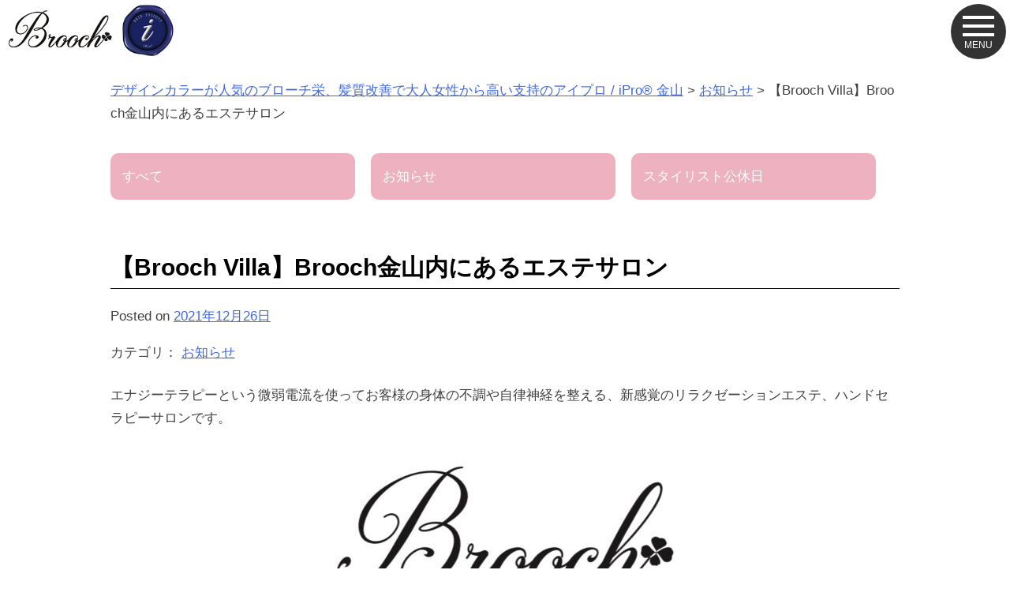

--- FILE ---
content_type: text/html; charset=UTF-8
request_url: https://brooch-salon.jp/content/brooch-villa/
body_size: 13386
content:
<!doctype html>
<html dir="ltr" lang="ja"
	prefix="og: https://ogp.me/ns#" >
<head>

<!-- Global site tag (gtag.js) - Google Analytics -->
<script async src="https://www.googletagmanager.com/gtag/js?id=G-H0492B382Y"></script>
<script>
  window.dataLayer = window.dataLayer || [];
  function gtag(){dataLayer.push(arguments);}
  gtag('js', new Date());

  gtag('config', 'G-H0492B382Y');
</script>


	<meta charset="UTF-8">
	<meta name="viewport" content="width=device-width, initial-scale=1">
	<link rel="profile" href="http://gmpg.org/xfn/11">
	<link rel="stylesheet" href="https://brooch-salon.jp/wp-content/themes/uresalo_theme/slider-pro.min.css"/>
	<title>【Brooch Villa】Brooch金山内にあるエステサロン - デザインカラーが人気のブローチ栄、髪質改善で大人女性から高い支持のアイプロ / iPro® 金山</title>

		<!-- All in One SEO 4.2.4 - aioseo.com -->
		<meta name="description" content="エナジーテラピーという微弱電流を使ってお客様の身体の不調や自律神経を整える、新感覚のリラクゼーションエステ、ハ" />
		<meta name="robots" content="max-image-preview:large" />
		<link rel="canonical" href="https://brooch-salon.jp/content/brooch-villa/" />
		<meta name="generator" content="All in One SEO (AIOSEO) 4.2.4 " />
		<meta property="og:locale" content="ja_JP" />
		<meta property="og:site_name" content="デザインカラーが人気のブローチ栄、髪質改善で大人女性から高い支持のアイプロ / iPro® 金山 -" />
		<meta property="og:type" content="article" />
		<meta property="og:title" content="【Brooch Villa】Brooch金山内にあるエステサロン - デザインカラーが人気のブローチ栄、髪質改善で大人女性から高い支持のアイプロ / iPro® 金山" />
		<meta property="og:description" content="エナジーテラピーという微弱電流を使ってお客様の身体の不調や自律神経を整える、新感覚のリラクゼーションエステ、ハ" />
		<meta property="og:url" content="https://brooch-salon.jp/content/brooch-villa/" />
		<meta property="article:published_time" content="2021-12-26T12:57:02+00:00" />
		<meta property="article:modified_time" content="2022-07-03T00:13:35+00:00" />
		<meta name="twitter:card" content="summary" />
		<meta name="twitter:title" content="【Brooch Villa】Brooch金山内にあるエステサロン - デザインカラーが人気のブローチ栄、髪質改善で大人女性から高い支持のアイプロ / iPro® 金山" />
		<meta name="twitter:description" content="エナジーテラピーという微弱電流を使ってお客様の身体の不調や自律神経を整える、新感覚のリラクゼーションエステ、ハ" />
		<script type="application/ld+json" class="aioseo-schema">
			{"@context":"https:\/\/schema.org","@graph":[{"@type":"WebSite","@id":"https:\/\/brooch-salon.jp\/#website","url":"https:\/\/brooch-salon.jp\/","name":"\u30c7\u30b6\u30a4\u30f3\u30ab\u30e9\u30fc\u304c\u4eba\u6c17\u306e\u30d6\u30ed\u30fc\u30c1\u6804\u3001\u9aea\u8cea\u6539\u5584\u3067\u5927\u4eba\u5973\u6027\u304b\u3089\u9ad8\u3044\u652f\u6301\u306e\u30a2\u30a4\u30d7\u30ed \/ iPro\u00ae \u91d1\u5c71","inLanguage":"ja","publisher":{"@id":"https:\/\/brooch-salon.jp\/#organization"}},{"@type":"Organization","@id":"https:\/\/brooch-salon.jp\/#organization","name":"\u540d\u53e4\u5c4b\u6804\u306e\u7f8e\u5bb9\u5ba4\u30d6\u30ed\u30fc\u30c1 \u7e2e\u6bdb\u77ef\u6b63\u3068\u30c7\u30b6\u30a4\u30f3\u30ab\u30e9\u30fc","url":"https:\/\/brooch-salon.jp\/"},{"@type":"BreadcrumbList","@id":"https:\/\/brooch-salon.jp\/content\/brooch-villa\/#breadcrumblist","itemListElement":[{"@type":"ListItem","@id":"https:\/\/brooch-salon.jp\/#listItem","position":1,"item":{"@type":"WebPage","@id":"https:\/\/brooch-salon.jp\/","name":"\u30db\u30fc\u30e0","url":"https:\/\/brooch-salon.jp\/"},"nextItem":"https:\/\/brooch-salon.jp\/content\/brooch-villa\/#listItem"},{"@type":"ListItem","@id":"https:\/\/brooch-salon.jp\/content\/brooch-villa\/#listItem","position":2,"item":{"@type":"WebPage","@id":"https:\/\/brooch-salon.jp\/content\/brooch-villa\/","name":"\u3010Brooch Villa\u3011Brooch\u91d1\u5c71\u5185\u306b\u3042\u308b\u30a8\u30b9\u30c6\u30b5\u30ed\u30f3","description":"\u30a8\u30ca\u30b8\u30fc\u30c6\u30e9\u30d4\u30fc\u3068\u3044\u3046\u5fae\u5f31\u96fb\u6d41\u3092\u4f7f\u3063\u3066\u304a\u5ba2\u69d8\u306e\u8eab\u4f53\u306e\u4e0d\u8abf\u3084\u81ea\u5f8b\u795e\u7d4c\u3092\u6574\u3048\u308b\u3001\u65b0\u611f\u899a\u306e\u30ea\u30e9\u30af\u30bc\u30fc\u30b7\u30e7\u30f3\u30a8\u30b9\u30c6\u3001\u30cf","url":"https:\/\/brooch-salon.jp\/content\/brooch-villa\/"},"previousItem":"https:\/\/brooch-salon.jp\/#listItem"}]},{"@type":"Person","@id":"https:\/\/brooch-salon.jp\/content\/author\/brooch\/#author","url":"https:\/\/brooch-salon.jp\/content\/author\/brooch\/","name":"brooch","image":{"@type":"ImageObject","@id":"https:\/\/brooch-salon.jp\/content\/brooch-villa\/#authorImage","url":"https:\/\/secure.gravatar.com\/avatar\/09eb909067b8a31810de2a885eb85a36?s=96&d=mm&r=g","width":96,"height":96,"caption":"brooch"}},{"@type":"WebPage","@id":"https:\/\/brooch-salon.jp\/content\/brooch-villa\/#webpage","url":"https:\/\/brooch-salon.jp\/content\/brooch-villa\/","name":"\u3010Brooch Villa\u3011Brooch\u91d1\u5c71\u5185\u306b\u3042\u308b\u30a8\u30b9\u30c6\u30b5\u30ed\u30f3 - \u30c7\u30b6\u30a4\u30f3\u30ab\u30e9\u30fc\u304c\u4eba\u6c17\u306e\u30d6\u30ed\u30fc\u30c1\u6804\u3001\u9aea\u8cea\u6539\u5584\u3067\u5927\u4eba\u5973\u6027\u304b\u3089\u9ad8\u3044\u652f\u6301\u306e\u30a2\u30a4\u30d7\u30ed \/ iPro\u00ae \u91d1\u5c71","description":"\u30a8\u30ca\u30b8\u30fc\u30c6\u30e9\u30d4\u30fc\u3068\u3044\u3046\u5fae\u5f31\u96fb\u6d41\u3092\u4f7f\u3063\u3066\u304a\u5ba2\u69d8\u306e\u8eab\u4f53\u306e\u4e0d\u8abf\u3084\u81ea\u5f8b\u795e\u7d4c\u3092\u6574\u3048\u308b\u3001\u65b0\u611f\u899a\u306e\u30ea\u30e9\u30af\u30bc\u30fc\u30b7\u30e7\u30f3\u30a8\u30b9\u30c6\u3001\u30cf","inLanguage":"ja","isPartOf":{"@id":"https:\/\/brooch-salon.jp\/#website"},"breadcrumb":{"@id":"https:\/\/brooch-salon.jp\/content\/brooch-villa\/#breadcrumblist"},"author":"https:\/\/brooch-salon.jp\/content\/author\/brooch\/#author","creator":"https:\/\/brooch-salon.jp\/content\/author\/brooch\/#author","datePublished":"2021-12-26T12:57:02+09:00","dateModified":"2022-07-03T00:13:35+09:00"},{"@type":"BlogPosting","@id":"https:\/\/brooch-salon.jp\/content\/brooch-villa\/#blogposting","name":"\u3010Brooch Villa\u3011Brooch\u91d1\u5c71\u5185\u306b\u3042\u308b\u30a8\u30b9\u30c6\u30b5\u30ed\u30f3 - \u30c7\u30b6\u30a4\u30f3\u30ab\u30e9\u30fc\u304c\u4eba\u6c17\u306e\u30d6\u30ed\u30fc\u30c1\u6804\u3001\u9aea\u8cea\u6539\u5584\u3067\u5927\u4eba\u5973\u6027\u304b\u3089\u9ad8\u3044\u652f\u6301\u306e\u30a2\u30a4\u30d7\u30ed \/ iPro\u00ae \u91d1\u5c71","description":"\u30a8\u30ca\u30b8\u30fc\u30c6\u30e9\u30d4\u30fc\u3068\u3044\u3046\u5fae\u5f31\u96fb\u6d41\u3092\u4f7f\u3063\u3066\u304a\u5ba2\u69d8\u306e\u8eab\u4f53\u306e\u4e0d\u8abf\u3084\u81ea\u5f8b\u795e\u7d4c\u3092\u6574\u3048\u308b\u3001\u65b0\u611f\u899a\u306e\u30ea\u30e9\u30af\u30bc\u30fc\u30b7\u30e7\u30f3\u30a8\u30b9\u30c6\u3001\u30cf","inLanguage":"ja","headline":"\u3010Brooch Villa\u3011Brooch\u91d1\u5c71\u5185\u306b\u3042\u308b\u30a8\u30b9\u30c6\u30b5\u30ed\u30f3","author":{"@id":"https:\/\/brooch-salon.jp\/content\/author\/brooch\/#author"},"publisher":{"@id":"https:\/\/brooch-salon.jp\/#organization"},"datePublished":"2021-12-26T12:57:02+09:00","dateModified":"2022-07-03T00:13:35+09:00","articleSection":"\u304a\u77e5\u3089\u305b","mainEntityOfPage":{"@id":"https:\/\/brooch-salon.jp\/content\/brooch-villa\/#webpage"},"isPartOf":{"@id":"https:\/\/brooch-salon.jp\/content\/brooch-villa\/#webpage"},"image":{"@type":"ImageObject","@id":"https:\/\/brooch-salon.jp\/#articleImage","url":"https:\/\/brooch-salon.jp\/wp-content\/uploads\/2021\/12\/005.jpg","width":768,"height":300}}]}
		</script>
		<!-- All in One SEO -->

<link rel='dns-prefetch' href='//s.w.org' />
<link rel="alternate" type="application/rss+xml" title="デザインカラーが人気のブローチ栄、髪質改善で大人女性から高い支持のアイプロ / iPro® 金山 &raquo; フィード" href="https://brooch-salon.jp/feed/" />
<link rel="alternate" type="application/rss+xml" title="デザインカラーが人気のブローチ栄、髪質改善で大人女性から高い支持のアイプロ / iPro® 金山 &raquo; コメントフィード" href="https://brooch-salon.jp/comments/feed/" />
<script type="text/javascript">
window._wpemojiSettings = {"baseUrl":"https:\/\/s.w.org\/images\/core\/emoji\/14.0.0\/72x72\/","ext":".png","svgUrl":"https:\/\/s.w.org\/images\/core\/emoji\/14.0.0\/svg\/","svgExt":".svg","source":{"concatemoji":"https:\/\/brooch-salon.jp\/wp-includes\/js\/wp-emoji-release.min.js?ver=6.0.11"}};
/*! This file is auto-generated */
!function(e,a,t){var n,r,o,i=a.createElement("canvas"),p=i.getContext&&i.getContext("2d");function s(e,t){var a=String.fromCharCode,e=(p.clearRect(0,0,i.width,i.height),p.fillText(a.apply(this,e),0,0),i.toDataURL());return p.clearRect(0,0,i.width,i.height),p.fillText(a.apply(this,t),0,0),e===i.toDataURL()}function c(e){var t=a.createElement("script");t.src=e,t.defer=t.type="text/javascript",a.getElementsByTagName("head")[0].appendChild(t)}for(o=Array("flag","emoji"),t.supports={everything:!0,everythingExceptFlag:!0},r=0;r<o.length;r++)t.supports[o[r]]=function(e){if(!p||!p.fillText)return!1;switch(p.textBaseline="top",p.font="600 32px Arial",e){case"flag":return s([127987,65039,8205,9895,65039],[127987,65039,8203,9895,65039])?!1:!s([55356,56826,55356,56819],[55356,56826,8203,55356,56819])&&!s([55356,57332,56128,56423,56128,56418,56128,56421,56128,56430,56128,56423,56128,56447],[55356,57332,8203,56128,56423,8203,56128,56418,8203,56128,56421,8203,56128,56430,8203,56128,56423,8203,56128,56447]);case"emoji":return!s([129777,127995,8205,129778,127999],[129777,127995,8203,129778,127999])}return!1}(o[r]),t.supports.everything=t.supports.everything&&t.supports[o[r]],"flag"!==o[r]&&(t.supports.everythingExceptFlag=t.supports.everythingExceptFlag&&t.supports[o[r]]);t.supports.everythingExceptFlag=t.supports.everythingExceptFlag&&!t.supports.flag,t.DOMReady=!1,t.readyCallback=function(){t.DOMReady=!0},t.supports.everything||(n=function(){t.readyCallback()},a.addEventListener?(a.addEventListener("DOMContentLoaded",n,!1),e.addEventListener("load",n,!1)):(e.attachEvent("onload",n),a.attachEvent("onreadystatechange",function(){"complete"===a.readyState&&t.readyCallback()})),(e=t.source||{}).concatemoji?c(e.concatemoji):e.wpemoji&&e.twemoji&&(c(e.twemoji),c(e.wpemoji)))}(window,document,window._wpemojiSettings);
</script>
<style type="text/css">
img.wp-smiley,
img.emoji {
	display: inline !important;
	border: none !important;
	box-shadow: none !important;
	height: 1em !important;
	width: 1em !important;
	margin: 0 0.07em !important;
	vertical-align: -0.1em !important;
	background: none !important;
	padding: 0 !important;
}
</style>
	<link rel='stylesheet' id='wp-block-library-css'  href='https://brooch-salon.jp/wp-includes/css/dist/block-library/style.min.css?ver=6.0.11' type='text/css' media='all' />
<style id='global-styles-inline-css' type='text/css'>
body{--wp--preset--color--black: #000000;--wp--preset--color--cyan-bluish-gray: #abb8c3;--wp--preset--color--white: #ffffff;--wp--preset--color--pale-pink: #f78da7;--wp--preset--color--vivid-red: #cf2e2e;--wp--preset--color--luminous-vivid-orange: #ff6900;--wp--preset--color--luminous-vivid-amber: #fcb900;--wp--preset--color--light-green-cyan: #7bdcb5;--wp--preset--color--vivid-green-cyan: #00d084;--wp--preset--color--pale-cyan-blue: #8ed1fc;--wp--preset--color--vivid-cyan-blue: #0693e3;--wp--preset--color--vivid-purple: #9b51e0;--wp--preset--gradient--vivid-cyan-blue-to-vivid-purple: linear-gradient(135deg,rgba(6,147,227,1) 0%,rgb(155,81,224) 100%);--wp--preset--gradient--light-green-cyan-to-vivid-green-cyan: linear-gradient(135deg,rgb(122,220,180) 0%,rgb(0,208,130) 100%);--wp--preset--gradient--luminous-vivid-amber-to-luminous-vivid-orange: linear-gradient(135deg,rgba(252,185,0,1) 0%,rgba(255,105,0,1) 100%);--wp--preset--gradient--luminous-vivid-orange-to-vivid-red: linear-gradient(135deg,rgba(255,105,0,1) 0%,rgb(207,46,46) 100%);--wp--preset--gradient--very-light-gray-to-cyan-bluish-gray: linear-gradient(135deg,rgb(238,238,238) 0%,rgb(169,184,195) 100%);--wp--preset--gradient--cool-to-warm-spectrum: linear-gradient(135deg,rgb(74,234,220) 0%,rgb(151,120,209) 20%,rgb(207,42,186) 40%,rgb(238,44,130) 60%,rgb(251,105,98) 80%,rgb(254,248,76) 100%);--wp--preset--gradient--blush-light-purple: linear-gradient(135deg,rgb(255,206,236) 0%,rgb(152,150,240) 100%);--wp--preset--gradient--blush-bordeaux: linear-gradient(135deg,rgb(254,205,165) 0%,rgb(254,45,45) 50%,rgb(107,0,62) 100%);--wp--preset--gradient--luminous-dusk: linear-gradient(135deg,rgb(255,203,112) 0%,rgb(199,81,192) 50%,rgb(65,88,208) 100%);--wp--preset--gradient--pale-ocean: linear-gradient(135deg,rgb(255,245,203) 0%,rgb(182,227,212) 50%,rgb(51,167,181) 100%);--wp--preset--gradient--electric-grass: linear-gradient(135deg,rgb(202,248,128) 0%,rgb(113,206,126) 100%);--wp--preset--gradient--midnight: linear-gradient(135deg,rgb(2,3,129) 0%,rgb(40,116,252) 100%);--wp--preset--duotone--dark-grayscale: url('#wp-duotone-dark-grayscale');--wp--preset--duotone--grayscale: url('#wp-duotone-grayscale');--wp--preset--duotone--purple-yellow: url('#wp-duotone-purple-yellow');--wp--preset--duotone--blue-red: url('#wp-duotone-blue-red');--wp--preset--duotone--midnight: url('#wp-duotone-midnight');--wp--preset--duotone--magenta-yellow: url('#wp-duotone-magenta-yellow');--wp--preset--duotone--purple-green: url('#wp-duotone-purple-green');--wp--preset--duotone--blue-orange: url('#wp-duotone-blue-orange');--wp--preset--font-size--small: 13px;--wp--preset--font-size--medium: 20px;--wp--preset--font-size--large: 36px;--wp--preset--font-size--x-large: 42px;}.has-black-color{color: var(--wp--preset--color--black) !important;}.has-cyan-bluish-gray-color{color: var(--wp--preset--color--cyan-bluish-gray) !important;}.has-white-color{color: var(--wp--preset--color--white) !important;}.has-pale-pink-color{color: var(--wp--preset--color--pale-pink) !important;}.has-vivid-red-color{color: var(--wp--preset--color--vivid-red) !important;}.has-luminous-vivid-orange-color{color: var(--wp--preset--color--luminous-vivid-orange) !important;}.has-luminous-vivid-amber-color{color: var(--wp--preset--color--luminous-vivid-amber) !important;}.has-light-green-cyan-color{color: var(--wp--preset--color--light-green-cyan) !important;}.has-vivid-green-cyan-color{color: var(--wp--preset--color--vivid-green-cyan) !important;}.has-pale-cyan-blue-color{color: var(--wp--preset--color--pale-cyan-blue) !important;}.has-vivid-cyan-blue-color{color: var(--wp--preset--color--vivid-cyan-blue) !important;}.has-vivid-purple-color{color: var(--wp--preset--color--vivid-purple) !important;}.has-black-background-color{background-color: var(--wp--preset--color--black) !important;}.has-cyan-bluish-gray-background-color{background-color: var(--wp--preset--color--cyan-bluish-gray) !important;}.has-white-background-color{background-color: var(--wp--preset--color--white) !important;}.has-pale-pink-background-color{background-color: var(--wp--preset--color--pale-pink) !important;}.has-vivid-red-background-color{background-color: var(--wp--preset--color--vivid-red) !important;}.has-luminous-vivid-orange-background-color{background-color: var(--wp--preset--color--luminous-vivid-orange) !important;}.has-luminous-vivid-amber-background-color{background-color: var(--wp--preset--color--luminous-vivid-amber) !important;}.has-light-green-cyan-background-color{background-color: var(--wp--preset--color--light-green-cyan) !important;}.has-vivid-green-cyan-background-color{background-color: var(--wp--preset--color--vivid-green-cyan) !important;}.has-pale-cyan-blue-background-color{background-color: var(--wp--preset--color--pale-cyan-blue) !important;}.has-vivid-cyan-blue-background-color{background-color: var(--wp--preset--color--vivid-cyan-blue) !important;}.has-vivid-purple-background-color{background-color: var(--wp--preset--color--vivid-purple) !important;}.has-black-border-color{border-color: var(--wp--preset--color--black) !important;}.has-cyan-bluish-gray-border-color{border-color: var(--wp--preset--color--cyan-bluish-gray) !important;}.has-white-border-color{border-color: var(--wp--preset--color--white) !important;}.has-pale-pink-border-color{border-color: var(--wp--preset--color--pale-pink) !important;}.has-vivid-red-border-color{border-color: var(--wp--preset--color--vivid-red) !important;}.has-luminous-vivid-orange-border-color{border-color: var(--wp--preset--color--luminous-vivid-orange) !important;}.has-luminous-vivid-amber-border-color{border-color: var(--wp--preset--color--luminous-vivid-amber) !important;}.has-light-green-cyan-border-color{border-color: var(--wp--preset--color--light-green-cyan) !important;}.has-vivid-green-cyan-border-color{border-color: var(--wp--preset--color--vivid-green-cyan) !important;}.has-pale-cyan-blue-border-color{border-color: var(--wp--preset--color--pale-cyan-blue) !important;}.has-vivid-cyan-blue-border-color{border-color: var(--wp--preset--color--vivid-cyan-blue) !important;}.has-vivid-purple-border-color{border-color: var(--wp--preset--color--vivid-purple) !important;}.has-vivid-cyan-blue-to-vivid-purple-gradient-background{background: var(--wp--preset--gradient--vivid-cyan-blue-to-vivid-purple) !important;}.has-light-green-cyan-to-vivid-green-cyan-gradient-background{background: var(--wp--preset--gradient--light-green-cyan-to-vivid-green-cyan) !important;}.has-luminous-vivid-amber-to-luminous-vivid-orange-gradient-background{background: var(--wp--preset--gradient--luminous-vivid-amber-to-luminous-vivid-orange) !important;}.has-luminous-vivid-orange-to-vivid-red-gradient-background{background: var(--wp--preset--gradient--luminous-vivid-orange-to-vivid-red) !important;}.has-very-light-gray-to-cyan-bluish-gray-gradient-background{background: var(--wp--preset--gradient--very-light-gray-to-cyan-bluish-gray) !important;}.has-cool-to-warm-spectrum-gradient-background{background: var(--wp--preset--gradient--cool-to-warm-spectrum) !important;}.has-blush-light-purple-gradient-background{background: var(--wp--preset--gradient--blush-light-purple) !important;}.has-blush-bordeaux-gradient-background{background: var(--wp--preset--gradient--blush-bordeaux) !important;}.has-luminous-dusk-gradient-background{background: var(--wp--preset--gradient--luminous-dusk) !important;}.has-pale-ocean-gradient-background{background: var(--wp--preset--gradient--pale-ocean) !important;}.has-electric-grass-gradient-background{background: var(--wp--preset--gradient--electric-grass) !important;}.has-midnight-gradient-background{background: var(--wp--preset--gradient--midnight) !important;}.has-small-font-size{font-size: var(--wp--preset--font-size--small) !important;}.has-medium-font-size{font-size: var(--wp--preset--font-size--medium) !important;}.has-large-font-size{font-size: var(--wp--preset--font-size--large) !important;}.has-x-large-font-size{font-size: var(--wp--preset--font-size--x-large) !important;}
</style>
<link rel='stylesheet' id='wpfront-scroll-top-css'  href='https://brooch-salon.jp/wp-content/plugins/wpfront-scroll-top/css/wpfront-scroll-top.min.css?ver=2.0.7.08086' type='text/css' media='all' />
<link rel='stylesheet' id='wp-pagenavi-css'  href='https://brooch-salon.jp/wp-content/plugins/wp-pagenavi/pagenavi-css.css?ver=2.70' type='text/css' media='all' />
<link rel='stylesheet' id='uresalo-style-css'  href='https://brooch-salon.jp/wp-content/themes/uresalo_theme/style.css?ver=6.0.11' type='text/css' media='all' />
<script type='text/javascript' src='https://brooch-salon.jp/wp-includes/js/jquery/jquery.min.js?ver=3.6.0' id='jquery-core-js'></script>
<script type='text/javascript' src='https://brooch-salon.jp/wp-includes/js/jquery/jquery-migrate.min.js?ver=3.3.2' id='jquery-migrate-js'></script>
<link rel="https://api.w.org/" href="https://brooch-salon.jp/wp-json/" /><link rel="alternate" type="application/json" href="https://brooch-salon.jp/wp-json/wp/v2/posts/2789" /><link rel="alternate" type="application/json+oembed" href="https://brooch-salon.jp/wp-json/oembed/1.0/embed?url=https%3A%2F%2Fbrooch-salon.jp%2Fcontent%2Fbrooch-villa%2F" />
<link rel="alternate" type="text/xml+oembed" href="https://brooch-salon.jp/wp-json/oembed/1.0/embed?url=https%3A%2F%2Fbrooch-salon.jp%2Fcontent%2Fbrooch-villa%2F&#038;format=xml" />
<link rel="pingback" href="https://brooch-salon.jp/xmlrpc.php">	<link href="//netdna.bootstrapcdn.com/font-awesome/4.6.3/css/font-awesome.css" rel="stylesheet">

  <link rel="stylesheet" href="https://brooch-salon.jp/wp-content/themes/uresalo_theme/owl.theme.default.css">
  <link rel="stylesheet" href="https://brooch-salon.jp/wp-content/themes/uresalo_theme/owl.carousel.css">

	<script src="https://unpkg.com/scrollreveal"></script>







</head>

<body class="post-template-default single single-post postid-2789 single-format-standard">
<div id="page" class="site">
	<a class="skip-link screen-reader-text" href="#content">Skip to content</a>

<header id="top-head">
  <div class="inner">
    <div id="mobile-head">



      <div id="nav-toggle">
          <div>
                    <span></span>
                    <span></span>
                    <span></span>
          </div>
      </div>
      <div class="menu-btn" id="js__btn">
          <span data-txt-menu="MENU" data-txt-close="とじる"></span>
      </div>
      
      
    </div><!---mobile-head end -->
    <nav id="global-nav" role="navigation">
      <div id="gnav-container">
        <ul id="gnav-ul" class="clearfix">
            <li><a href="https://brooch-salon.jp/">トップ</a></li>
            <li><a href="https://brooch-salon.jp//news/">ブログ</a></li>
            <li><a href="https://brooch-salon.jp//staffpage/">スタッフ</a></li>
            <li><a href="https://brooch-salon.jp//style/">スタイル一覧</a></li>
            
            
            <li><a href="https://brooch-salon.jp//recruit_sin/">新卒採用</a></li>
            <li><a href="https://saiyo1.incentive-method.com/" target="_blank">中途採用</a></li>
            <li><a href="https://designcolor-brooch.com/" target="_blank">デザインカラー</a></li>
            <li><a href="https://syukumoubrooch.com/" target="_blank">癖毛改善</a></li>
            <div class="navih">ブローチ栄店</div>
            <li><a href="https://brooch-salon.jp/content/salon/sakae/">店舗情報</a></li>
            <li><a href="https://sam004.salonanswer.com/sas/reserve/jrKZUYnI/" target="_blank">WEB予約</a></li>
            <li><a href="https://beauty.hotpepper.jp/slnH000119809/coupon/" target="_blank">クーポン・メニュー</a></li>
            <li><a href="https://brooch-salon.jp/">　</a></li>
            <div class="navih">アイプロ / iPro® 金山店</div>
            <li><a href="https://brooch-salon.jp/content/salon/kanayama/">店舗情報</a></li>
            <li><a href="https://sam004.salonanswer.com/sas/reserve/zjy1DdAwU0/" target="_blank">WEB予約</a></li>
            <li><a href="https://beauty.hotpepper.jp/slnH000532947/coupon/" target="_blank">クーポン・メニュー</a></li>
            <li><a href="https://brooch-salon.jp/">　</a></li>
        </ul>
      </div>
    </nav>
    

      	

  
        <div class="title"><a href="https://brooch-salon.jp/"><img src="https://brooch-salon.jp/wp-content/themes/uresalo_theme/images/top_logo.png" alt="サロン名" border="0"></a></div>
        
  </div><!---inner end------>        
</header>


	<div id="content" class="site-content">
	<div class="breadcrumbs">
    <!-- Breadcrumb NavXT 7.1.0 -->
<span property="itemListElement" typeof="ListItem"><a property="item" typeof="WebPage" title="Go to デザインカラーが人気のブローチ栄、髪質改善で大人女性から高い支持のアイプロ / iPro® 金山." href="https://brooch-salon.jp" class="home"><span property="name">デザインカラーが人気のブローチ栄、髪質改善で大人女性から高い支持のアイプロ / iPro® 金山</span></a><meta property="position" content="1"></span> &gt; <span property="itemListElement" typeof="ListItem"><a property="item" typeof="WebPage" title="Go to the お知らせ category archives." href="https://brooch-salon.jp/content/category/oshirase/" class="taxonomy category"><span property="name">お知らせ</span></a><meta property="position" content="2"></span> &gt; <span class="post post-post current-item">【Brooch Villa】Brooch金山内にあるエステサロン</span></div>
					<!-- <h1>
																				</h1> -->

<div class="entry-content">
				<div id="taxonomies" class="clearfix"><div class="taxonomies-news-category"><p><a href="https://brooch-salon.jp/news/" class="current"><span>すべて</span></a></p><p><a href="https://brooch-salon.jp/content/category/oshirase/"><span>お知らせ</span></a></p><p><a href="https://brooch-salon.jp/content/category/%e3%82%b9%e3%82%bf%e3%82%a4%e3%83%aa%e3%82%b9%e3%83%88%e5%85%ac%e4%bc%91%e6%97%a5/"><span>スタイリスト公休日</span></a></p></div></div>	<div id="primary" class="content-area">
		<main id="main" class="site-maininside">

		<article id="post-2789" class="post-2789 post type-post status-publish format-standard hentry category-oshirase">
	<header class="entry-header">
		<h1 class="entry-title">【Brooch Villa】Brooch金山内にあるエステサロン</h1>
			<div class="entry-meta">
				<span class="posted-on">Posted on <a href="https://brooch-salon.jp/content/brooch-villa/" rel="bookmark"><time class="entry-date published" datetime="2021-12-26T21:57:02+09:00">2021年12月26日</time><time class="updated" datetime="2022-07-03T09:13:35+09:00">2022年7月3日</time></a></span>								<p>カテゴリ： <a href="https://brooch-salon.jp/content/category/oshirase/" rel="category tag">お知らせ</a></p>			</div><!-- .entry-meta -->
			</header><!-- .entry-header -->


		<p>エナジーテラピーという微弱電流を使ってお客様の身体の不調や自律神経を整える、新感覚のリラクゼーションエステ、ハンドセラピーサロンです。</p>
<p><img class="aligncenter size-full wp-image-2819" src="https://brooch-salon.jp/wp-content/uploads/2021/12/005.jpg" alt="" width="768" height="300" srcset="https://brooch-salon.jp/wp-content/uploads/2021/12/005.jpg 768w, https://brooch-salon.jp/wp-content/uploads/2021/12/005-300x117.jpg 300w" sizes="(max-width: 768px) 100vw, 768px" /></p>
<section>
<div class="container gutters">
<h2>エナジーテラピーって何？</h2>
<div class="row">
<div class="col span_12">
<p>生体電流の乱れで生じる体の不調を、波動深層導引技術と波動エネルギー器セグイートシステムを用いて体を整える技術です。指圧ではとれない奥深いコリや体の不調に、テラヘルツ波の微弱電流を帯びたセラピストの手で直接アプローチできる新感覚療法です。<br />
医療としてもエナジーテラピーのような低周波治療法を活用しており、脳梗塞患者の70％に好結果が出た実例や、腎血行の改善が見られた報告もあります。</p>
<p><img loading="lazy" class="aligncenter size-full wp-image-2792" src="https://brooch-salon.jp/wp-content/uploads/2021/12/269719397_383435586862203_2892109257907940111_n1.jpg" alt="エナジーテラピー" width="920" height="519" srcset="https://brooch-salon.jp/wp-content/uploads/2021/12/269719397_383435586862203_2892109257907940111_n1.jpg 920w, https://brooch-salon.jp/wp-content/uploads/2021/12/269719397_383435586862203_2892109257907940111_n1-300x169.jpg 300w, https://brooch-salon.jp/wp-content/uploads/2021/12/269719397_383435586862203_2892109257907940111_n1-768x433.jpg 768w" sizes="(max-width: 920px) 100vw, 920px" /></p>
<p><img class="aligncenter" src="http://remine.co.jp/premium/wp/wp-content/themes/energy/images/aboutus_item01.jpg" alt="セグイートシステムME" /></p>
</div>
</div>
</div>
</section>
<section>
<div class="container gutters">
<h2>6つの特徴</h2>
<p>※画像をクリックすると拡大されます。</p>
<h3>1.自律神経バランス構成</h3>
<div class="row">
<div class="col span_4">
<figure><a class="swipebox" title="" href="https://www.lasante-energy.jp/wp-content/uploads/energy_therapy_img001.jpg" rel="gallery-1"><img class="aligncenter" src="https://www.lasante-energy.jp/wp-content/uploads/energy_therapy_img001.jpg" alt="自律神経バランス構成" /></a></figure>
</div>
<div class="col span_8">
<p>エナジーテラピー60分の施術で自律神経がバランスよく働き、免疫力も上がるため病気になりにくい、よく眠れる、集中力が増す、メンタルが強くなるなどの効果があらわれます。</p>
</div>
</div>
</div>
</section>
<section>
<div class="container gutters">
<h3>2.痩身・スタイルアップ</h3>
<div class="row">
<div class="col span_4">
<figure><a class="swipebox" title="" href="https://www.lasante-energy.jp/wp-content/uploads/energy_therapy_img002.jpg" rel="gallery-1"><img class="aligncenter" src="https://www.lasante-energy.jp/wp-content/uploads/energy_therapy_img002.jpg" alt="痩身・スタイルアップ" /></a></figure>
</div>
<div class="col span_8">
<p>セルライトを除去しながら体脂肪・内臓脂肪をダウンさせます。<br />
基礎代謝が上がるためむくみが即効で除去され、太りにくいボディに変わっていきます。<br />
バストアップ・ヒップアップ・ウエストのくびれなどの引き締めや、奥深い筋肉まで到達するアプローチで全身リフトアップが実現します。</p>
</div>
</div>
</div>
</section>
<section>
<div class="container gutters">
<h3>3.ボディメンテナンス</h3>
<div class="row">
<div class="col span_12">
<figure><a class="swipebox" title="" href="https://www.lasante-energy.jp/wp-content/uploads/energy_therapy_img003.gif" rel="gallery-1"><img class="aligncenter" src="https://www.lasante-energy.jp/wp-content/uploads/energy_therapy_img003.gif" alt="ボディメンテナンス" /></a></figure>
<p>エナジーテラピーの波動は、体内の血液やその他の液体を循環させながら酸素を送り込み細胞から活力を取り戻します。<br />
漢方医学でいう生命エネルギーの源である「気血水」のバランスを整えます。<br />
「気」は神経の司令塔となり、「血」は各臓器や組織に栄養分を与え、「水」は全身を潤します。</p>
</div>
</div>
</div>
</section>
<section>
<div class="container gutters">
<h3>4.アルファ波優位で脳がリラックス</h3>
<div class="row">
<div class="col span_6">
<figure><a class="swipebox" title="" href="https://www.lasante-energy.jp/wp-content/uploads/energy_therapy_img004.jpg" rel="gallery-1"><img class="aligncenter" src="https://www.lasante-energy.jp/wp-content/uploads/energy_therapy_img004.jpg" alt="脳波測定試験のグラフ" /></a></figure>
</div>
<div class="col span_6">
<p>エナジーテラピー施術30分後には、アルファ波が20％増加していることがわかります。<br />
アルファ波優位になるとβエンドルフィンというホルモンが分泌され、<br />
肉体的・精神的ストレスを抑えて心身を修復し、能力を発揮しやすくしてくれます。</p>
</div>
</div>
</div>
</section>
<section>
<div class="container gutters">
<h3>5.テラヘルツ波で「細胞から美しく」</h3>
<div class="row">
<div class="col span_12">
<p>テラヘルツ波とは、1秒間に1兆回の振動し、物質を壊さずに透過できる光の性質を持った周波数です。<br />
このテラヘルツ波による振動が免疫ホルモンを分泌させ、細胞の再生・活性化を促し、血液クラスターを細分化させます。<br />
エナジーテラピーの波動は、低周波＋テラヘルツ波に変化して施術に応用しています。</p>
</div>
</div>
</div>
</section>
<section>
<div class="container gutters">
<h3>6.リラクゼーションとアウター・インナーマッスル強化</h3>
<div class="row">
<div class="col span_6">
<figure><a class="swipebox" title="" href="https://www.lasante-energy.jp/wp-content/uploads/energy_therapy_img005.jpg" rel="gallery-1"><img class="aligncenter" src="https://www.lasante-energy.jp/wp-content/uploads/energy_therapy_img005.jpg" alt="温熱効果試験の図" /></a></figure>
</div>
<div class="col span_6">
<p>エナジーテラピーの波動を、オールハンドで経絡・ツボに沿って流すため、体の疲労を取り除くことが可能です。<br />
さらに、低周波作用で筋肉にも効果的にアプローチできるため、コリや体のゆがみなどを正常な状態に戻すだけでなく<br />
筋力を強化することもできます。<br />
また、ベットで横になりながら有酸素運動状態を作り脂肪燃焼効果が期待できます。</p>
</div>
</div>
</div>
</section>
<section>
<div class="container gutters">
<h2>生体電流って何？</h2>
<div class="row">
<div class="col span_12">
<p>すべての生命体は電気を帯びています。<br />
私たちの体は60兆個の細胞からなり、その細胞の中にはミトコンドリアと呼ばれる組織があり、酸素を燃焼させエネルギーを発生させています。<br />
この電気のことを生体電流といい東洋医学では「気」と表現したり、インドでは「プラーナ」といい私たち人間が生きていく上でなくてはならない重要な役割を果たしています。<br />
血流やリンパの流れ、自律神経、脳や心臓内臓もこの生体電流が動かしており私たち人間が生きていく上で欠かすことのできないものです。<br />
脳波、心電図、筋電図などの検査はすべて生体電流の流れを記録したものです。<br />
スマホの画面も体に流れている生体電流を感知して動いています。</p>
</div>
</div>
</div>
</section>
<section>
<div class="container gutters">
<div class="row">
<div class="col span_12">
<h3>生体電流が弱まるとどうなる？</h3>
<p>「人間の病気や体内の痛みは、細胞が酸素欠乏により死んでしまうことで起こっているのだ。」<br />
という偉大な医学者である野口英世が言ったように、生体電流が弱まることで血流が悪化して体の隅々まで血液が送り込まれず酸素が欠乏してしまい、体、脳の不調が起こるのです。</p>
</div>
</div>
</div>
</section>
<section>
<div class="container gutters">
<div class="row">
<div class="col span_12">
<h3>生体電流が弱まる原因は何？</h3>
<ul class="list02">
<li>食生活の乱れ</li>
<li>運動不足</li>
<li>加齢（40歳前後から）</li>
<li>ストレス、疲労</li>
<li>睡眠不足</li>
</ul>
<p>そして、最近は携帯電話・パソコン・大型テレビ・電子レンジ・IH調理器などの電磁波が生体電流を低下させる大要因とされています。</p>
</div>
</div>
</div>
</section>
<div class="ethe">
<h2>ＭＥＮＵ（税込）</h2>
<h4>Body</h4>
<table style="width: 100.129%; height: 94px;">
<tbody>
<tr>
<td style="width: 20.2247%;"> </td>
<td style="width: 37.0787%;">正規</td>
<td style="width: 403.127%;">初回</td>
</tr>
<tr>
<td style="width: 20.2247%;">75分</td>
<td style="width: 37.0787%;">17,000円</td>
<td style="width: 403.127%;">14,000円</td>
</tr>
<tr>
<td style="width: 20.2247%;">90分</td>
<td style="width: 37.0787%;">19,000円</td>
<td style="width: 403.127%;">16,000円</td>
</tr>
</tbody>
</table>
<h4>Body &amp; Facial</h4>
<table style="width: 100.17%;">
<tbody>
<tr>
<td style="width: 22.9167%;"> </td>
<td style="width: 36.9792%;">正規</td>
<td style="width: 647.979%;">初回</td>
</tr>
<tr>
<td style="width: 22.9167%;">90分</td>
<td style="width: 36.9792%;">20,000円</td>
<td style="width: 647.979%;">17,000円</td>
</tr>
<tr>
<td style="width: 22.9167%;">120分</td>
<td style="width: 36.9792%;">22,000円</td>
<td style="width: 647.979%;">19,000円</td>
</tr>
</tbody>
</table>
<p>※次回予約の方は施術料金から1000円offさせて頂きます。</p>
<h2>&#x2728;7月はキャンペーンを行います&#x2728;</h2>
<h4>Body</h4>
<table style="border-collapse: collapse; width: 100%; height: 48px;">
<tbody>
<tr style="height: 24px;">
<td style="width: 50%; height: 24px;">75分</td>
<td style="width: 50%; height: 24px;">13,000円</td>
</tr>
<tr style="height: 24px;">
<td style="width: 50%; height: 24px;">90分</td>
<td style="width: 50%; height: 24px;">15,000円</td>
</tr>
</tbody>
</table>
<h4>Body &amp; Facial</h4>
<table style="border-collapse: collapse; width: 100%; height: 48px;">
<tbody>
<tr style="height: 24px;">
<td style="width: 50%; height: 24px;">90分</td>
<td style="width: 50%; height: 24px;">16,000円</td>
</tr>
<tr style="height: 24px;">
<td style="width: 50%; height: 24px;">120分</td>
<td style="width: 50%; height: 24px;">18,000円</td>
</tr>
</tbody>
</table>
</div>
<p>※初回のみのキャンペーンですが是非、ご体験ください！</p>
<h2>セラピスト　TOMOKO</h2>
<p><img loading="lazy" class="aligncenter size-medium wp-image-2874" src="https://brooch-salon.jp/wp-content/uploads/2021/11/4864091B-FB7F-4989-B05B-DC6ACBD2A80A-206x300.jpeg" alt="" width="206" height="300" srcset="https://brooch-salon.jp/wp-content/uploads/2021/11/4864091B-FB7F-4989-B05B-DC6ACBD2A80A-206x300.jpeg 206w, https://brooch-salon.jp/wp-content/uploads/2021/11/4864091B-FB7F-4989-B05B-DC6ACBD2A80A-704x1024.jpeg 704w, https://brooch-salon.jp/wp-content/uploads/2021/11/4864091B-FB7F-4989-B05B-DC6ACBD2A80A-768x1117.jpeg 768w, https://brooch-salon.jp/wp-content/uploads/2021/11/4864091B-FB7F-4989-B05B-DC6ACBD2A80A-1056x1536.jpeg 1056w, https://brooch-salon.jp/wp-content/uploads/2021/11/4864091B-FB7F-4989-B05B-DC6ACBD2A80A-1408x2048.jpeg 1408w, https://brooch-salon.jp/wp-content/uploads/2021/11/4864091B-FB7F-4989-B05B-DC6ACBD2A80A-scaled.jpeg 1760w" sizes="(max-width: 206px) 100vw, 206px" /></p>
<h2>使用クリームの紹介</h2>
<p><img loading="lazy" class="aligncenter size-full wp-image-2795" src="https://brooch-salon.jp/wp-content/uploads/2021/12/5c0629f99c7473433bb36fa5fd4b1551_c3751f17d0ec636a11794be59f25f2601.jpg" alt="" width="610" height="406" srcset="https://brooch-salon.jp/wp-content/uploads/2021/12/5c0629f99c7473433bb36fa5fd4b1551_c3751f17d0ec636a11794be59f25f2601.jpg 610w, https://brooch-salon.jp/wp-content/uploads/2021/12/5c0629f99c7473433bb36fa5fd4b1551_c3751f17d0ec636a11794be59f25f2601-300x200.jpg 300w" sizes="(max-width: 610px) 100vw, 610px" /></p>
<div>
<div class="page__main u-base-bg-clr page__main--static" role="main">
<div class="row grid grid--m js-row grid-type--text grid--col1 grid-mode--undefined ">
<div class="column js-column col1-1 col1-1--gtr-m">
<div class="block__outer">
<div class="block-type--text">
<div class="block-mode--not-main">
<div class="block__outer block__outer--base u-clr-area">
<div class="block">
<div class="block__inner">
<div class="block-txt txt txt--s u-txt-clr u-bdr-clr">
<h6><span style="font-size: 14pt;">《 168ミネラルクリーム 》</span></h6>
<p>施術で使用する高濃度168ミネラルクリーム、日常生活でも使えるクリームなので、フェイシャル＆ボディ両方ご使用頂けます。 無添加、防腐剤不使用、アルコールフリーでお子様でも安心してご使用頂けます。自宅用として11,000円（税込）でご購入も頂けます。</p>
<p>→<a href="https://earthwell168.jp/">詳しい内容はこちら</a> </p>
</div>
<h6>WEB予約はこちら</h6>
<p><a href="https://T3ksdX.b-merit.jp/f9k3bi/web/login?shop_user_id=117309"><img loading="lazy" class="aligncenter size-large wp-image-2802" src="https://brooch-salon.jp/wp-content/uploads/2021/12/coubic_banner_ff6699-6baee0e5870a21b1ce9a00d362e2e2bfde922151683a38a2504fbdb864fd526f-1024x536.png" alt="" width="640" height="335" srcset="https://brooch-salon.jp/wp-content/uploads/2021/12/coubic_banner_ff6699-6baee0e5870a21b1ce9a00d362e2e2bfde922151683a38a2504fbdb864fd526f-1024x536.png 1024w, https://brooch-salon.jp/wp-content/uploads/2021/12/coubic_banner_ff6699-6baee0e5870a21b1ce9a00d362e2e2bfde922151683a38a2504fbdb864fd526f-300x157.png 300w, https://brooch-salon.jp/wp-content/uploads/2021/12/coubic_banner_ff6699-6baee0e5870a21b1ce9a00d362e2e2bfde922151683a38a2504fbdb864fd526f-768x402.png 768w, https://brooch-salon.jp/wp-content/uploads/2021/12/coubic_banner_ff6699-6baee0e5870a21b1ce9a00d362e2e2bfde922151683a38a2504fbdb864fd526f.png 1200w" sizes="(max-width: 640px) 100vw, 640px" /></a></p>
</div>
</div>
</div>
</div>
</div>
</div>
</div>
</div>
</div>
</div>



</article><!-- #post-2789 -->



		<div class="blogcpbn">

<p>ブローチ栄店　<a href="tel:052-228-0577">052-228-0577</a></p>
<p>ブローチ金山店　<a href="tel:052-681-5233">052-681-5233</a></p>
</div>


<ul id="pagination" class="clearfix">
    <li class="prev">「<a href="https://brooch-salon.jp/content/2022-1/" rel="prev">1月スタイリスト公休日</a>」前の記事→</li>
    <li class="next">←次の記事「<a href="https://brooch-salon.jp/content/2022-2/" rel="next">2月スタイリスト公休日</a>」</li>
</ul>
		</main><!-- #main -->
	</div><!-- #primary -->
</div><!-- .entry-content -->

	</div><!-- #content -->

	<footer id="colophon" class="site-footer">
	
<div id="foot-menu">



	<div class="inner footmenubox">

	
	<div class="storeinfo"><a href="https://brooch-store.com/" target="_blank"><img src="https://brooch-salon.jp/wp-content/themes/uresalo_theme/images/001.jpg" border="0" /></a></div>
	
        <ul class="list-none">
        	<p>店舗情報</p>
            <li class="list1"><a href="https://brooch-salon.jp/content/salon/sakae/"><b>ブローチ栄店</b></a></li>
            <li class="list1"><a href="https://sam004.salonanswer.com/sas/reserve/jrKZUYnI/" target="_blank">ーWEB予約</a></li>
            <!-- <li class="list1"><a href="https://beauty.hotpepper.jp/slnH000119809/coupon/" target="_blank">ークーポン</a></li> -->
            <!-- <li class="list1"><a href="https://brooch-salon.jp//menu/">ーメニュー</a></li> -->
            <li class="list1"><a href="https://brooch-salon.jp/content/salon/kanayama/"><b>アイプロ / iPro® 金山店</b></a></li>
            <li class="list1"><a href="https://sam004.salonanswer.com/sas/reserve/zjy1DdAwU0/" target="_blank">ーWEB予約</a></li>
           <!--  <li class="list1"><a href="https://beauty.hotpepper.jp/slnH000532947/coupon/" target="_blank">ークーポン・メニュー</a></li>
            <li class="list1"><a href="https://brooch-salon.jp/content/brooch-villa/">ーエステメニュー</a></li> -->
           

        </ul>
        <ul class="list-none">
            <li class="list1"><a href="https://brooch-salon.jp/">トップ</a></li>
            <li class="list1"><a href="https://brooch-salon.jp//style/">スタイル一覧</a></li>
            <li class="list1"><a href="https://brooch-salon.jp//staffpage/">スタッフ</a></li>
            <li class="list1"><a href="https://brooch-salon.jp//news/">ブログ</a></li>
            <li class="list1"><a href="https://brooch-salon.jp//recruit_sin/">新卒採用</a></li>
            <li class="list1"><a href="https://saiyo1.incentive-method.com/" target="_blank">中途採用</a></li>
            <li class="list1">　　</li>
            <li class="list1"><a href="https://designcolor-brooch.com/" target="_blank">デザインカラー</a></li>
            <li class="list1"><a href="https://syukumoubrooch.com/" target="_blank">癖毛改善</a></li>
        </ul>
    </div>
	
</div>		<div class="site-info">
			<small>Copyright (C) デザインカラーが人気のブローチ栄、髪質改善で大人女性から高い支持のアイプロ / iPro® 金山 All Rights Reserved.</small>
		</div><!-- .site-info -->
	</footer><!-- #colophon -->
	
	
       
</div><!-- #page -->


        <div id="wpfront-scroll-top-container">
            <img src="https://brooch-salon.jp/wp-content/plugins/wpfront-scroll-top/images/icons/1.png" alt="" />        </div>
                <script type="text/javascript">
            function wpfront_scroll_top_init() {
                if (typeof wpfront_scroll_top === "function" && typeof jQuery !== "undefined") {
                    wpfront_scroll_top({"scroll_offset":100,"button_width":0,"button_height":0,"button_opacity":0.8000000000000000444089209850062616169452667236328125,"button_fade_duration":200,"scroll_duration":400,"location":1,"marginX":20,"marginY":55,"hide_iframe":false,"auto_hide":false,"auto_hide_after":2,"button_action":"top","button_action_element_selector":"","button_action_container_selector":"html, body","button_action_element_offset":0});
                } else {
                    setTimeout(wpfront_scroll_top_init, 100);
                }
            }
            wpfront_scroll_top_init();
        </script>
        <script type='text/javascript' src='https://brooch-salon.jp/wp-content/plugins/wpfront-scroll-top/js/wpfront-scroll-top.min.js?ver=2.0.7.08086' id='wpfront-scroll-top-js'></script>
<script type='text/javascript' src='https://brooch-salon.jp/wp-content/themes/uresalo_theme/js/navigation.js?ver=20151215' id='uresalo-navigation-js'></script>
<script type='text/javascript' src='https://brooch-salon.jp/wp-content/themes/uresalo_theme/js/skip-link-focus-fix.js?ver=20151215' id='uresalo-skip-link-focus-fix-js'></script>




<script src="//ajax.googleapis.com/ajax/libs/jquery/1.8.2/jquery.min.js"></script>
  <script>
    $(function() {
        var $header = $('#top-head');
        // Nav Fixed
        $(window).scroll(function() {
            if ($(window).scrollTop() > 250) {
                $header.addClass('fixed');
            } else {
                $header.removeClass('fixed');
            }
        });
        // Nav Toggle Button
        $('#nav-toggle').click(function(){
            $header.toggleClass('open');
        });
    });
  </script>
<script>
$(function(){
 $('.thumbnails img').click(function(){
  var $thisImg = $(this).attr('src');
  var $thisAlt = $(this).attr('alt');
  $('.mainImage img').attr({src:$thisImg,alt:$thisAlt});
 });
});
</script>
<script>
$( document ).ready(function( $ ) {
  $('#thumb-h').sliderPro({
    width:1000,//横幅
    height:500,
    buttons: false,//ナビゲーションボタン
    shuffle: false,//スライドのシャッフル
    arrows: true,
    thumbnailWidth: 200,//サムネイルの横幅
    thumbnailHeight: 100,//サムネイルの縦幅
    slideDistance:0,//スライド同士の距離
    breakpoints: {
      480: {//表示方法を変えるサイズ
        thumbnailWidth: 110,
        thumbnailHeight: 60
      }
    }
  });
});
</script>

<script>
var option = {
  distance: '50px',
  duration: 3000,
  origin: 'left',
};

ScrollReveal().reveal('.animetion', option);
</script>





<script>
jQuery(function() {
    var topBtn = jQuery('.footerFloatingMenu');
    topBtn.hide();
    jQuery(window).scroll(function () {
        if (jQuery(this).scrollTop() > 200) { // 200pxで表示
            topBtn.fadeIn();
        } else {
            topBtn.fadeOut();
        }
    });
});
</script>
<script src="https://brooch-salon.jp/wp-content/themes/uresalo_theme/jquery.sliderPro.min.js"></script>
 <script src="https://ajax.googleapis.com/ajax/libs/jquery/2.2.0/jquery.min.js"></script>
  <script src="https://brooch-salon.jp/wp-content/themes/uresalo_theme/js/owl.carousel.js"></script>

<script>
$(function(){
  $('.owl-carousel').owlCarousel({
    items: 3,
    margin: 5,
    loop: true,
    autoplay: true,
    autoplayTimeout: 2500,
    autoplayHoverPause: true,
  });
});
</script>

</body>
</html>



--- FILE ---
content_type: text/css
request_url: https://brooch-salon.jp/wp-content/themes/uresalo_theme/style.css?ver=6.0.11
body_size: 14521
content:
/*!
Theme Name: uresalo
Theme URI: http://underscores.me/
Author: Underscores.me
Author URI: http://underscores.me/
Description: Description
Version: 1.0.0
License: GNU General Public License v2 or later
License URI: LICENSE
Text Domain: uresalo
Tags: custom-background, custom-logo, custom-menu, featured-images, threaded-comments, translation-ready

This theme, like WordPress, is licensed under the GPL.
Use it to make something cool, have fun, and share what you've learned with others.

uresalo is based on Underscores https://underscores.me/, (C) 2012-2017 Automattic, Inc.
Underscores is distributed under the terms of the GNU GPL v2 or later.

Normalizing styles have been helped along thanks to the fine work of
Nicolas Gallagher and Jonathan Neal https://necolas.github.io/normalize.css/
*/
/*--------------------------------------------------------------
>>> TABLE OF CONTENTS:
----------------------------------------------------------------
# Normalize
# Typography
# Elements
# Forms
# Navigation
	## Links
	## Menus
# Accessibility
# Alignments
# Clearings
# Widgets
# Content
	## Posts and pages
	## Comments
# Infinite scroll
# Media
	## Captions
	## Galleries
--------------------------------------------------------------*/
/*--------------------------------------------------------------
# Normalize
--------------------------------------------------------------*/
/* normalize.css v8.0.0 | MIT License | github.com/necolas/normalize.css */

/* Document
	 ========================================================================== */

/**
 * 1. Correct the line height in all browsers.
 * 2. Prevent adjustments of font size after orientation changes in iOS.
 */

html {
	font-family: sans-serif;
	-webkit-text-size-adjust: 100%;
	-ms-text-size-adjust: 100%;
}

body {
	margin: 0;
    word-break: break-all;
}

article,
aside,
details,
figcaption,
figure,
footer,
header,
main,
menu,
nav,
section,
summary {
	display: block;
}

audio,
canvas,
progress,
video {
	display: inline-block;
	vertical-align: baseline;
}

audio:not([controls]) {
	display: none;
	height: 0;
}

[hidden],
template {
	display: none;
}

a {
	background-color: transparent;
}

a:active,
a:hover {
	outline: 0;
}

abbr[title] {
	border-bottom: 1px dotted;
}

b,
strong {
	font-weight: bold;
}

dfn {
	font-style: italic;
}

h1 {
	font-size: 2em;
	margin: 0.67em 0;
}

mark {
	background: #ff0;
	color: #000;
}

small {
	font-size: 80%;
}

sub,
sup {
	font-size: 75%;
	line-height: 0;
	position: relative;
	vertical-align: baseline;
}

sup {
	top: -0.5em;
}

sub {
	bottom: -0.25em;
}

img {
	border: 0;
}

svg:not(:root) {
	overflow: hidden;
}

figure {
	margin: 1em 40px;
}

hr {
	box-sizing: content-box;
	height: 0;
}

pre {
	overflow: auto;
}

code,
kbd,
pre,
samp {
	font-family: monospace, monospace;
	font-size: 1em;
}

button,
input,
optgroup,
select,
textarea {
	color: inherit;
	font: inherit;
	margin: 0;
}

button {
	overflow: visible;
}

button,
select {
	text-transform: none;
}

button,
html input[type="button"],
input[type="reset"],
input[type="submit"] {
	-webkit-appearance: button;
	cursor: pointer;
}

button[disabled],
html input[disabled] {
	cursor: default;
}

button::-moz-focus-inner,
input::-moz-focus-inner {
	border: 0;
	padding: 0;
}

input {
	line-height: normal;
}

input[type="checkbox"],
input[type="radio"] {
	box-sizing: border-box;
	padding: 0;
}

input[type="number"]::-webkit-inner-spin-button,
input[type="number"]::-webkit-outer-spin-button {
	height: auto;
}

input[type="search"]::-webkit-search-cancel-button,
input[type="search"]::-webkit-search-decoration {
	-webkit-appearance: none;
}

fieldset {
	border: 1px solid #c0c0c0;
	margin: 0 2px;
	padding: 0.35em 0.625em 0.75em;
}

legend {
	border: 0;
	padding: 0;
}

textarea {
	overflow: auto;
}

optgroup {
	font-weight: bold;
}

table {
	border-collapse: collapse;
	border-spacing: 0;
}

td,
th {
	padding: 0;
}

/*--------------------------------------------------------------
# Typography
--------------------------------------------------------------*/
body,
button,
input,
select,
optgroup,
textarea {
	color: #404040;
	font-family: sans-serif;
	font-size: 17px;
    line-height: 1.75;
}

h1, h2, h3, h4, h5, h6 {
	clear: both;
}

p {
	margin-bottom: 1.5em;
}

dfn, cite, em, i {
	font-style: italic;
}

blockquote {
	margin: 0 1.5em;
}

address {
	margin: 0 0 1.5em;
}

pre {
	background: #eee;
	font-family: "Courier 10 Pitch", Courier, monospace;
	font-size: 15px;
	font-size: 0.9375rem;
	line-height: 1.6;
	margin-bottom: 1.6em;
	max-width: 100%;
	overflow: auto;
	padding: 1.6em;
}

code, kbd, tt, var {
	font-family: Monaco, Consolas, "Andale Mono", "DejaVu Sans Mono", monospace;
	font-size: 15px;
	font-size: 0.9375rem;
}

abbr, acronym {
	border-bottom: 1px dotted #666;
	cursor: help;
}

mark, ins {
	background: #fff9c0;
	text-decoration: none;
}

big {
	font-size: 125%;
}

/*--------------------------------------------------------------
# Elements
--------------------------------------------------------------*/
html {
	box-sizing: border-box;
}

*,
*:before,
*:after {
	/* Inherit box-sizing to make it easier to change the property for components that leverage other behavior; see https://css-tricks.com/inheriting-box-sizing-probably-slightly-better-best-practice/ */
	box-sizing: inherit;
}

body {
	background: #fff;
	/* Fallback for when there is no custom background color defined. */
}

hr {
	background-color: #ccc;
	border: 0;
	height: 1px;
	margin-bottom: 1.5em;
}

ul, ol {
	margin: 0 0 1.5em 3em;
}

ul {
	list-style: disc;
}

ol {
	list-style: decimal;
}

li > ul,
li > ol {
	margin-bottom: 0;
	margin-left: 1.5em;
}

dt {
	font-weight: bold;
}

dd {
	margin: 0 1.5em 1.5em;
}

img {
	height: auto;
	/* Make sure images are scaled correctly. */
	max-width: 100%;
	/* Adhere to container width. */
}

figure {
	margin: 1em 0;
	/* Extra wide images within figure tags don't overflow the content area. */
}

table {
	margin: 0 0 1.5em;
	width: 100%;
}

/*--------------------------------------------------------------
# Forms
--------------------------------------------------------------*/
button,
input[type="button"],
input[type="reset"],
input[type="submit"] {
	border: 1px solid;
	border-color: #ccc #ccc #bbb;
	border-radius: 3px;
	background: #e6e6e6;
	color: rgba(0, 0, 0, 0.8);
	font-size: 12px;
	font-size: 0.75rem;
	line-height: 1;
	padding: .6em 1em .4em;
}

button:hover,
input[type="button"]:hover,
input[type="reset"]:hover,
input[type="submit"]:hover {
	border-color: #ccc #bbb #aaa;
}

button:active, button:focus,
input[type="button"]:active,
input[type="button"]:focus,
input[type="reset"]:active,
input[type="reset"]:focus,
input[type="submit"]:active,
input[type="submit"]:focus {
	border-color: #aaa #bbb #bbb;
}

input[type="text"],
input[type="email"],
input[type="url"],
input[type="password"],
input[type="search"],
input[type="number"],
input[type="tel"],
input[type="range"],
input[type="date"],
input[type="month"],
input[type="week"],
input[type="time"],
input[type="datetime"],
input[type="datetime-local"],
input[type="color"],
textarea {
	color: #666;
	border: 1px solid #ccc;
	border-radius: 3px;
	padding: 3px;
}

input[type="text"]:focus,
input[type="email"]:focus,
input[type="url"]:focus,
input[type="password"]:focus,
input[type="search"]:focus,
input[type="number"]:focus,
input[type="tel"]:focus,
input[type="range"]:focus,
input[type="date"]:focus,
input[type="month"]:focus,
input[type="week"]:focus,
input[type="time"]:focus,
input[type="datetime"]:focus,
input[type="datetime-local"]:focus,
input[type="color"]:focus,
textarea:focus {
	color: #111;
}

select {
	border: 1px solid #ccc;
}

textarea {
	width: 100%;
}

/*--------------------------------------------------------------
# Navigation
--------------------------------------------------------------*/
/*--------------------------------------------------------------
## Links
--------------------------------------------------------------*/
a {
	color: royalblue;
}

a:visited {
	color: purple;
}

a:hover, a:focus, a:active {
	color: midnightblue;
}

a:focus {
	outline: thin dotted;
}

a:hover, a:active {
	outline: 0;
}

/*--------------------------------------------------------------
## Menus
--------------------------------------------------------------*/
.main-navigation {
	clear: both;
	display: block;
	float: left;
	width: 100%;
}

.main-navigation ul {
	display: none;
	list-style: none;
	margin: 0;
	padding-left: 0;
}

.main-navigation ul ul {
	box-shadow: 0 3px 3px rgba(0, 0, 0, 0.2);
	float: left;
	position: absolute;
	top: 100%;
	left: -999em;
	z-index: 99999;
}

.main-navigation ul ul ul {
	left: -999em;
	top: 0;
}

.main-navigation ul ul li:hover > ul,
.main-navigation ul ul li.focus > ul {
	left: 100%;
}

.main-navigation ul ul a {
	width: 200px;
}

.main-navigation ul li:hover > ul,
.main-navigation ul li.focus > ul {
	left: auto;
}

.main-navigation li {
	float: left;
	position: relative;
}

.main-navigation a {
	display: block;
	text-decoration: none;
}

/* Small menu. */
.menu-toggle,
.main-navigation.toggled ul {
	display: block;
}

@media screen and (min-width: 37.5em) {
	.menu-toggle {
		display: none;
	}
	.main-navigation ul {
		display: block;
	}
}

.site-main .comment-navigation, .site-main
.posts-navigation, .site-main
.post-navigation {
	margin: 0 0 1.5em;
	overflow: hidden;
}

.comment-navigation .nav-previous,
.posts-navigation .nav-previous,
.post-navigation .nav-previous {
	float: left;
	width: 50%;
}

.comment-navigation .nav-next,
.posts-navigation .nav-next,
.post-navigation .nav-next {
	float: right;
	text-align: right;
	width: 50%;
}

/*--------------------------------------------------------------
# Accessibility
--------------------------------------------------------------*/
/* Text meant only for screen readers. */
.screen-reader-text {
	border: 0;
	clip: rect(1px, 1px, 1px, 1px);
	clip-path: inset(50%);
	height: 1px;
	margin: -1px;
	overflow: hidden;
	padding: 0;
	position: absolute !important;
	width: 1px;
	word-wrap: normal !important; /* Many screen reader and browser combinations announce broken words as they would appear visually. */
}

.screen-reader-text:focus {
	background-color: #f1f1f1;
	border-radius: 3px;
	box-shadow: 0 0 2px 2px rgba(0, 0, 0, 0.6);
	clip: auto !important;
	clip-path: none;
	color: #21759b;
	display: block;
	font-size: 14px;
	font-size: 0.875rem;
	font-weight: bold;
	height: auto;
	left: 5px;
	line-height: normal;
	padding: 15px 23px 14px;
	text-decoration: none;
	top: 5px;
	width: auto;
	z-index: 100000;
	/* Above WP toolbar. */
}

/* Do not show the outline on the skip link target. */
#content[tabindex="-1"]:focus {
	outline: 0;
}

/*--------------------------------------------------------------
# Alignments
--------------------------------------------------------------*/
.alignleft {
	display: inline;
	float: left;
	margin-right: 1.5em;
}

.alignright {
	display: inline;
	float: right;
	margin-left: 1.5em;
}

.aligncenter {
	clear: both;
	display: block;
	margin-left: auto;
	margin-right: auto;
}

/*--------------------------------------------------------------
# Clearings
--------------------------------------------------------------*/
.clear:before,
.clear:after,
.entry-content:before,
.entry-content:after,
.comment-content:before,
.comment-content:after,
.site-header:before,
.site-header:after,
.site-content:before,
.site-content:after,
.site-footer:before,
.site-footer:after {
	content: "";
	display: table;
	table-layout: fixed;
}

.clear:after,
.entry-content:after,
.comment-content:after,
.site-header:after,
.site-content:after,
.site-footer:after {
	clear: both;
}

/*--------------------------------------------------------------
# Widgets
--------------------------------------------------------------*/
.widget {
	margin: 0 0 1.5em;
	/* Make sure select elements fit in widgets. */
}

.widget select {
	max-width: 100%;
}

/*--------------------------------------------------------------
# Content
--------------------------------------------------------------*/
/*--------------------------------------------------------------
## Posts and pages
--------------------------------------------------------------*/
.sticky {
	display: block;
}

.hentry {
	margin: 0 0 1.5em;
}

.updated:not(.published) {
	display: none;
}

.page-content,
.entry-content,
.entry-summary {
	margin: 1.5em 0 0;
}

.page-links {
	clear: both;
	margin: 0 0 1.5em;
}

/*--------------------------------------------------------------
## Comments
--------------------------------------------------------------*/
.comment-content a {
	word-wrap: break-word;
}

.bypostauthor {
	display: block;
}

/*--------------------------------------------------------------
# Infinite scroll
--------------------------------------------------------------*/
/* Globally hidden elements when Infinite Scroll is supported and in use. */
.infinite-scroll .posts-navigation,
.infinite-scroll.neverending .site-footer {
	/* Theme Footer (when set to scrolling) */
	display: none;
}

/* When Infinite Scroll has reached its end we need to re-display elements that were hidden (via .neverending) before. */
.infinity-end.neverending .site-footer {
	display: block;
}

/*--------------------------------------------------------------
# Media
--------------------------------------------------------------*/
.page-content .wp-smiley,
.entry-content .wp-smiley,
.comment-content .wp-smiley {
	border: none;
	margin-bottom: 0;
	margin-top: 0;
	padding: 0;
}

/* Make sure embeds and iframes fit their containers. */
embed,
iframe,
object {
	max-width: 100%;
}

/* Make sure logo link wraps around logo image. */
.custom-logo-link {
	display: inline-block;
}

/*--------------------------------------------------------------
## Captions
--------------------------------------------------------------*/
.wp-caption {
	margin-bottom: 1.5em;
	max-width: 100%;
}

.wp-caption img[class*="wp-image-"] {
	display: block;
	margin-left: auto;
	margin-right: auto;
}

.wp-caption .wp-caption-text {
	margin: 0.8075em 0;
}

.wp-caption-text {
	text-align: center;
}

/*--------------------------------------------------------------
## Galleries
--------------------------------------------------------------*/
.gallery {
	margin-bottom: 1.5em;
}

.gallery-item {
	display: inline-block;
	text-align: center;
	vertical-align: top;
	width: 100%;
}

.gallery-columns-2 .gallery-item {
	max-width: 50%;
}

.gallery-columns-3 .gallery-item {
	max-width: 33.33%;
}

.gallery-columns-4 .gallery-item {
	max-width: 25%;
}

.gallery-columns-5 .gallery-item {
	max-width: 20%;
}

.gallery-columns-6 .gallery-item {
	max-width: 16.66%;
}

.gallery-columns-7 .gallery-item {
	max-width: 14.28%;
}

.gallery-columns-8 .gallery-item {
	max-width: 12.5%;
}

.gallery-columns-9 .gallery-item {
	max-width: 11.11%;
}

.gallery-caption {
	display: block;
}


/*--------------------------------------------------------------
# ここからオリジナル追加
--------------------------------------------------------------*/
/*--------------------------------------------------------------
## スマホヘッダー
--------------------------------------------------------------*/
.clerfix {
    clear: both;
}
.headmenu01 {
width: 80px;
    float: left;
    background: #fff;
    height: 80px;
    text-align: center;
}
.headmenu01 img {
    max-height: 76px;
}

.headmenu02 {
    width: 25%;
    float: left;

}
.inner {
  width: 980px;
  margin: 0 auto;
  position: relative;
}

.inner:after {
  content:"";
  clear: both;
  display: block;
}

/*--------header-----------*/

#top-head {
  top: -100px;
  position: absolute;
  width: 100%;
  margin: 100px auto 0;
  padding: 30px 0 0;
  line-height: 1;
  z-index: 999;
}

#top-head a,
#top-head {
    color: #fff;
    text-decoration: none;
}

#top-head .inner {
    position: relative;
}
#top-head .logo {
    float: left;
    position: relative;
    font-size: 36px;
    height: 50px;
}

#top-head .logo a {
  position: absolute;
  width: 100%;
  height: 50px;
}

#global-nav ul {
    list-style: none;
    position: absolute;
    top: 20px;
    right: 0;
    font-size: 14px;
}
#global-nav ul li {
    float: left;
    padding:0 30px;
    border-left: 1px solid #fff;
}
#global-nav ul li a {
    padding: 5px 5px;
    position: relative;
    display: inline-block;
}

#global-nav ul li a:hover {
 opacity: 0.8;
}

nav span{
    background:#666;
    height:2px;
    display:block;
    position:relative;
    width:50px;
    left:0;
}


/*--------固定化されたときのCSS-----------*/

#top-head.fixed {
    margin-top: 0;
    top: 0;
    position: fixed;
    padding-top: 10px;
    background: #fff;
    background: rgba(255,255,255,.7);
    transition: top 0.65s ease-in;
    -webkit-transition: top 0.65s ease-in;
    -moz-transition: top 0.65s ease-in;
}

#top-head.fixed .logo {
  position: relative;
    font-size: 24px;
    color: #333;
}

#top-head.fixed .logo a {
  position: absolute;
  width: 100%;
  height: 30px;

}
#top-head.fixed #global-nav ul li a {
    color: #333;
    padding: 0 20px;
    padding-bottom: 10px;
}




#nav-toggle span:nth-child(1) {
    top: 0;
}
#nav-toggle span:nth-child(2) {
    top: 11px;
}
#nav-toggle span:nth-child(3) {
    top: 22px;
}
#nav-toggle {
    display: block;
    position: absolute;
    right: 15px;
    top: 15px;
    width: 40px;
    height: 36px;
    cursor: pointer;
    z-index: 101;
}






/*------------タブレット用------------------*/

@media screen and (max-width: 768px) {
  .head-inner {
    display: none;
  }
.topinner {
    margin-right: 3% !important;
    margin-left: 3% !important;
}
.breadcrumbs {
    margin-right: 3% !important;
    margin-left: 3% !important;
}
.page-content, .entry-content, .entry-summary {
    margin: 1.5em 7% 0 7%;
}
  .slick-next {
    right: 0;
  }

  #top-head,
  .inner {
      width: 100%;
      padding: 0;
  }
  #top-head {
  background-color: #fff;
      height: 65px;
      top: 0;
      position: fixed;
      margin-top: 0;
  }
  /* Fixed reset */
  #top-head.fixed {
      padding-top: 0;
      background: #fff;
      height: 65px;
  }
  #mobile-head {
float: right;
    background: #333;
    width: 55px;
    height: 55px;
    z-index: 999;
    position: relative;
    border-radius: 50%;
    margin: 5px;
  }
  #top-head.fixed .logo,
  #top-head .logo {
      position: absolute;
      left: 13px;
      height: 50px;
      top: 15px;
      color: #333;
      font-size: 26px;
  }
  #global-nav {
      position: absolute;
      /* 開いてないときは画面外に配置 */
      top: -597px;
      background: #333;
      width: 100%;
      text-align: center;
      padding: 0;
      -webkit-transition: .5s ease-in-out;
      -moz-transition: .5s ease-in-out;
      transition: .5s ease-in-out;
  }
  #global-nav ul {
      list-style: none;
      position: static;
      right: 0;
      bottom: 0;
      font-size: 12px;
      margin: 0px;
    padding: 0 0 50px 0;
  }
  #global-nav ul li {
      width: 50%;
      float: left;
      position: static;
      padding: 4px 0px 4px 10px;
      text-align: left;
      color: #fff;
      border-bottom: 1px dotted #fff;
      height: 38px;
      display: -webkit-flex;
      display: flex;
      -webkit-align-items: center; /* 縦方向中央揃え（Safari用） */
      align-items: center; /* 縦方向中央揃え */
      -webkit-justify-content: center; /* 横方向中央揃え（Safari用） */
      justify-content: center; /* 横方向中央揃え */
      font-size: 14px;
  }
  #top-head #global-nav ul li a,
  #top-head.fixed #global-nav ul li a {
      width: 100%;
      display: block;
      color: #fff;
      padding: 8px 0;
  }

  /* #nav-toggle 切り替えアニメーション */
  .open #nav-toggle span:nth-child(1) {
      top: 11px;
      -webkit-transform: rotate(315deg);
      -moz-transform: rotate(315deg);
      transform: rotate(315deg);
  }
  .open #nav-toggle span:nth-child(2) {
      width: 0;
      left: 50%;
  }
  .open #nav-toggle span:nth-child(3) {
      top: 11px;
      -webkit-transform: rotate(-315deg);
      -moz-transform: rotate(-315deg);
      transform: rotate(-315deg);
  }
  /* #global-nav スライドアニメーション */
  .open #global-nav {
      /* #global-nav top + #mobile-head height */
      -moz-transform: translateY(662px);
      -webkit-transform: translateY(662px);
      transform: translateY(662px);
    z-index: 99;
    height: 100%;
    width: 100%;
    position: fixed;
    overflow-y: scroll;
    padding-bottom: 100px;
  }
#nav-toggle {
display: block;
    position: absolute;
    right: 12px;
    top: 9px;
    width: 31px;
    height: 36px;
    cursor: pointer;
    z-index: 101;
}
.tgtxt {
    text-align: center;
    top: 33px;
}
  .inner h1 {
    border-top: 1px solid #fff;
    margin: 0;
    padding: 0;
}
.adress {
    font-size: 13px;
}
.voicetext1 {
    position: absolute;
    color: #000;
    top: 22%;
    left: 29%;
    font-size: 16px;
    width: 45%;
    text-align: left;
}
.voicetext2 {
position: absolute;
    color: #000;
    top: 53%;
    left: 30%;
    font-size: 16px;
    width: 45%;
    text-align: left;
}
.menu-btn {
position: fixed;
    top: 23px;
    right: 17px;
    line-height: 50px;
    font-size: 10px;
    text-align: center;
    cursor: pointer;
    z-index: 1;
}
}




/*--------------------------------------------------------------
## スマホフッダー
--------------------------------------------------------------*/
#foot-menu {
  width: 100%;
  background-color: #fff7f5;
  padding-top: 5%;
}
#foot-menu .inner {
  margin: 0 auto;
  padding: 0;
  opacity: 1;
}
#foot-menu .inner ul {
width: 50%;
    float: left;
    overflow: hidden;
    border-right: none;
    margin: 0px;
    padding: 0 2% 5% 2%;
    list-style: none;
}
#foot-menu .inner ul li.list1, #foot-menu .inner ul li.list2 {
  border-top: none;
  clear: both;
}
#foot-menu .inner ul li {
  border-top: 1px solid #454545;
  float: left;
  border-left: none;
}
#foot-menu .inner ul li.list2 a, #foot-menu .inner ul li.list2 span {
  border-right: 1px solid #454545;
}
#foot-menu .inner ul li a {
text-align: center;
    line-height: 1.75;
    padding: 0;
    font-size: 14px;
    color: #000;
    text-decoration: none;
}
.site-info {
    text-align: center;
    padding: 10px 0;
    background-color: #fff7f5;
    color: #000;
    padding-bottom: 40px;
}
#nav-toggle img {
    max-height: 65px;
}
/*--------------------------------------------------------------
## トップページ
--------------------------------------------------------------*/
.voiceph {
    width: 50%;
    float: left;
    margin-right: 3%;
}
.voiceph img {
    width: 100%;
    height: 150px;
    object-fit: cover;
    float: left;
    margin-right: 2%;
}
.voicebox {
	clear: both;
	margin: 3%;
}
.staffblogbox {
    clear: both;
}
.staffblogimg {
width: 100%;
}
.staffblogimg img {
    width: 100%;
    height: 200px;
    object-fit: cover;
}
span.blogdate {
    color: #000;
    font-size: 15px;
}
.tblotitle {
    margin: 0;
    overflow: hidden;
    height: 26px;
    font-size: 15px;
}
.tblotitle a {
    text-decoration: none;
    color: #000;
}
.insidebox {
	margin: 0;
}

#content {
    padding-top: 100px;
    max-width: 1000px;
    margin: 0 auto;
}
.footspace {
    background-color: #F8FBFD;
    padding: 40px 10px;
}
.topinner {
    max-width: 1000px;
    padding: 0px;
    margin-right: auto;
    margin-left: auto;
}
.ninkititle {
    margin-bottom: 20px;
}
.clearfix:after {
    content:" ";
    display:block;
    clear:both;
}
.voicekobatsu {
width: 46%;
    float: left;
    margin: 0 2%;
}
ul.qalist {
    list-style: none;
    padding: 0;
    margin: 0;
}
ul.qalist li {
    background: url(images/q.jpg) no-repeat;
    line-height: 2;
    padding: 20px 0;
    margin-right: 2%;
    border-top: 1px dotted #000;
}
ul.qalist a {
    font-size: 20px;
}
ul.qalist li p {
    margin: 0;
}
.sblogk {
width: 30%;
float: left;
    margin: 1% 1% 3% 1%;
}
.sblogk p {
    font-size: 19px;
}
#content h1.entry-title {
font-weight: bold;
    font-size: 30px;
    color: #000;
    border-bottom: 1px solid;
}
.site-maininside h2 {
background: #6CB1C0;
position: relative;
    border: none;
    font-size: 23px;
    padding: 1em 1.1em;
    margin-top: 2.1em;
    margin-bottom: 1em;
    border-radius: 3px;
    color: #fff;
    box-shadow: 0 0 45px rgba(0, 0, 0, 0.25) inset;
    line-height: 1.4em;
    font-weight: bold;
	}
.site-maininside h2:before, .site-maininside h2:after {
    content: '';
    display: block;
    width: 100%;
    position: absolute;
    border-top: 1px dashed;
}
.site-maininside h2:after {
    bottom: 3px;
    left: 0;
}
.site-maininside h2:before {
    top: 3px;
    left: 0;
}
h3 {
    border-top: 1px solid #000;
    border-bottom: 1px solid #000;
    padding: 10px 0;
}
.site-maininside h4 {
	border-bottom: 1px dotted #6CB1C0;
	color: #6CB1C0;
	font-size: 20px;
	line-height: 30px;
    padding: 10px 0;
	margin-top: 30px;
	margin-bottom: 20px;
	font-weight: bold;
	}
.site-maininside h5 {
	border-left: 10px solid #6CB1C0;
	color: #000;
	font-size: 18px;
	line-height: 27px;
	padding: 10px 20px;
	margin-top: 30px;
	margin-bottom: 20px;
	font-weight: bold;
	}
.site-maininside h6 {
	border-bottom: 1px dotted #333333;
	color: #333333;
	font-size: 16px;
	line-height: 26px;
	padding: 10px 0px;
	margin-top: 30px;
	margin-bottom: 20px;
	font-weight: bold;
	}
.site-maininside {
    margin: 0;
}

.fl_ri {
float: right;
}
h2.entry-title {
padding: 2% 0;
    font-size: 30px;
    color: #6CB1C0;
    background: url(images/titleback.jpg) repeat-x;
    text-align: center;
}
ul.qalistpage {
    list-style: none;
    padding:0;
    margin: 0;
}
.qainside {
    padding: 20px 0;
    margin-top: -90px;
    padding-top: 90px;
}
#qa {
    margin: 0 2%;
}
.moreqa {
padding: 0 0 40px 0;
float: right;
}
.stvoiceiimg img {
    width: 25%;
    height: 150px;
    object-fit: cover;
    float: left;
    margin-right: 2%;
    margin-bottom: 5%;
}
.staff_l {
    width: 50%;
    margin-right: 5%;
    float: left;
    text-align: center;
}
.VideoWrapper {
    margin-top: 10%;
}
p.subcaption {
    text-align: left;
    font-size: 15px;
}
.subimg {
    margin: 10% 0;
}
.subimg img {
    float: left;
    width: 50%;
    height: 180px;
    margin-right: 2%;
    object-fit: cover;
}
.staff_r {
    width: 45%;
    float: left;
}
#staff h3 {
font-size: 20px;
    font-weight: normal;
    margin: 30px 0 10px 0;
    border-bottom: 1px dotted #333;
    font-family: 'Quicksand', sans-serif;
}
.staff_r p {
    margin: 0;
    line-height: 1.5;
}
.staff_r h4 {
    margin: 10px 0 0 0;
    line-height: 2;
}
.stname {
font-size: 30px;
}
footer#colophon {
    padding-top: 80px;
}
div#staff {
    margin: 0 2%;
}
.reservation_btn {
    margin: 10px 0;
}
.social_btn img {
    max-width: 23%;
}
.reservation_btn img {
    max-width: 48%;
}
.staffichiran {
    width: 29%;
    margin: 10px 2%;
    float: left;
    min-height: 550px;
}
.stiimg img {
    width: 100%;
    height: 400px;
    object-fit: cover;
}
.stnameb {
    font-size: 20px;
}
.stnameb a {
    text-decoration: none;
    color: #404040;
}
.stnameb a:hover {
    text-decoration: underline;
}
.insidetext h2 {
    position: absolute;
    color: #cd0102;
    top: 32%;
    left: 2%;
    font-size: 30px;
}
.insidetext {
    position: relative;
}
.insidetext img {
    width: 100%;
}
.wp-pagenavi {
    text-align: center;
    padding-top: 5%;
}
#topcontent h2 {

}
ul.topmenu {
    list-style: none;
    margin: 0 0 5% 0;
    padding: 0;
}
ul.topmenu li {
    width: 49%;
    float: left;
    margin-right: 1%;
    margin-bottom: 6%;
}
.menutitle {
color: #5B001E;
font-weight: bold;
text-align: center;
}
.topmenu p {
    margin: 0;
    height: 40px;
}
.topvoice {
position: relative;
text-align: center;    
}
.top_bot {
    width: 46%;
    float: left;
    margin: 3% 2%;
}
.top_botb {
    width: 46%;
    float: left;
    margin: 3% 2%;
}
.pageup {
    background: url(images/pageup_back.jpg) repeat-x;
    margin: 0;
    padding: 0;
    height: 98px;
    text-align: center;
}
.title img {
    height: auto;
    max-width: 100%;
    max-height: 76px;
}
.topimg {
    text-align: center;
    padding-top: 76px;
        line-height: 0;
}
.topimg img {
    width: 100%;
}

.taxonomies-news-category p a {
    color: #fff;
    text-decoration: none;
}
#taxonomies {
    margin-bottom: 5%;
}
.taxonomies-news-category p {
    border-radius: 10px;
    background-color: #EDB1C0;
    width: 31%;
    color: #fff;
    padding: 1.5%;
    margin-right: 2%;
    margin-left: 0;
    float: left;
    margin-bottom: 1%;
    margin-top: 1%;
}
.footmap {
	text-align: center;
	margin: 5% 0 10% 0;
}
.footlogo {
	text-align: center;
}
.footlogo img {
    margin-bottom: 2%;
}
li.prev {
    float: right;
    list-style: none;
    width: 47%;
    text-align: right;
    font-size: 14px;
        background-color: #CCC;
    padding: 10px;
    line-height: 20px;
}
li.next {
    float: left;
    list-style: none;
    width: 47%;
    font-size: 14px;
        background-color: #CCC;
    padding: 10px;
    line-height: 20px;
}
ul#pagination {
    padding: 0;
    margin: 0;
}
.blogcpbn {
    border-top: 1px dotted #CCC;
    padding-top: 20px;
}
.messe_photo {
    float: left;
    margin-right: 2%;
}
.messe_sign {
    float: right;
    margin-top: 2%;
}
.ow_title {
font-size: 30px;
margin: 2% 0;
}
.ow_photo {
    float: left;
    margin-right: 2%;
}
.ow_text {
}
.me_text {
font-size: 20px;
text-align: center;
}
.yo_bn img {
  width: 100%;
  }
.black {
      color: #fff;
      background: #000;
}
.required {
    color: #f00;
}  
/* --- お問い合わせフォームのカスタマイズ --- */
/* 入力部分 */
.wpcf7 select, input[type="email"], input[type="text"], textarea {
width: 96%; /* 最大の幅 */
font-size: 100%; /* フォントの大きさ */
padding: 0.5em; /* 文字と入力枠の間の余白（0.5文字を指定）*/
border: 1px solid #ccc; /* 枠の指定 */
border-radius: 4px; /* コーナーを微妙に丸く */
}
/* 送信ボタン */
input[type="submit"] {
width: 270px; /* ボタンの幅 */
font-size: 18px; /* フォントの大きさ */
font-weight: bold; /* 太文字 */
text-align: center; /* 位置を中央に */
text-decoration:none; /* 文字の下線は消す */
color: #ffffff; /* 文字色 */
background: #49a9d4; /* ボタンの背景色 */
padding: 10px 40px; /* ボタンの余白 */
border-radius: 5px; /* ボタンの角を丸く */
border: 0; /* ボタンの枠線を消す */
border-bottom : 1px solid #757575 ; /* 下部にだけ1pxの線を引く */
}
.wpcf7 input[type="submit"]:hover {
opacity: 0.5; /* マウスオンで半透明にする */
}
.form_inq {
padding: 2% 0 2% 4%;
background-color: #f1f4f9;
border-radius: 1%;
margin-top: 5%;
border: 1px solid #ccc;
}
blockquote {
    position: relative;
    font-size: 19px;
    padding: 35px 15px 10px 15px;
    box-sizing: border-box;
    font-style: italic;
    background: #fee2f0;
    color: #777777;
    font-weight: bold;
    box-shadow: 0 2px 4px rgba(0, 0, 0, 0.14);
}

blockquote:before{
    display: inline-block;
    position: absolute;
    top: 10px;
    left: 15px;
    vertical-align: middle;
    content: "\f10d";
    font-family: FontAwesome;
    color: #777777;
    font-size: 28px;
    line-height: 1;
}

blockquote p {
    padding: 0;
    margin: 7px 0;
    line-height: 1.7;
}

blockquote cite {
    display: block;
    text-align: right;
    color: #888888;
    font-size: 0.9em;
}

  
/*--------------------------------------------------------------
## PCヘッダー
--------------------------------------------------------------*/
@media screen and (min-width:768px) {
// 通常のデスクトップに適用したいスタイル //
  .head-inner {
    display: none;
  }

  .slick-next {
    right: 0;
  }

  #top-head,
  .inner {
      width: 100%;
      padding: 0;
  }
  #top-head {
      top: 0;
      position: fixed;
      margin-top: 0;
      height: 80px;
    background-color: #fff;
  }
  /* Fixed reset */
  #top-head.fixed {
      padding-top: 0;
      background: #fff;
  }

  #mobile-head {
    margin: 5px;
    float: right;
    background: #333;
    width: 70px;
    height: 70px;
    z-index: 999;
    position: relative;
    border-radius: 50%;
}
  #top-head.fixed .logo,
  #top-head .logo {
      position: absolute;
      left: 13px;
      height: 50px;
      top: 15px;
      color: #333;
      font-size: 26px;
  }
  #global-nav {
      position: absolute;
      /* 開いてないときは画面外に配置 */
      top: -619px;
      background: #333333;
      width: 100%;
      text-align: center;
      padding: 0;
      -webkit-transition: .5s ease-in-out;
      -moz-transition: .5s ease-in-out;
      transition: .5s ease-in-out;
  }
  #global-nav ul {
      list-style: none;
      position: static;
      right: 0;
      bottom: 0;
      font-size: 12px;
      margin: 0px;
    padding: 0 0 50px 0;
  }
  #global-nav ul li {
width: 50%;
      float: left;
      position: static;
      padding: 4px 0px 4px 10px;
      text-align: left;
      color: #fff;
      border-bottom: 1px dotted #fff;
      height: 40px;
      display: -webkit-flex;
      display: flex;
      -webkit-align-items: center; /* 縦方向中央揃え（Safari用） */
      align-items: center; /* 縦方向中央揃え */
      -webkit-justify-content: center; /* 横方向中央揃え（Safari用） */
      justify-content: center; /* 横方向中央揃え */
      font-size: 15px;
  }
  #top-head #global-nav ul li a,
  #top-head.fixed #global-nav ul li a {
      width: 100%;
      display: block;
      color: #fff;
      padding: 10px 0;
  }

  /* #nav-toggle 切り替えアニメーション */
  .open #nav-toggle span:nth-child(1) {
      top: 11px;
      -webkit-transform: rotate(315deg);
      -moz-transform: rotate(315deg);
      transform: rotate(315deg);
  }
  .open #nav-toggle span:nth-child(2) {
      width: 0;
      left: 50%;
  }
  .open #nav-toggle span:nth-child(3) {
      top: 11px;
      -webkit-transform: rotate(-315deg);
      -moz-transform: rotate(-315deg);
      transform: rotate(-315deg);
  }
  /* #global-nav スライドアニメーション */
  .open #global-nav {
      /* #global-nav top + #mobile-head height */
      -moz-transform: translateY(699px);
      -webkit-transform: translateY(699px);
      transform: translateY(699px);
    z-index: 99;
    height: 100%;
    width: 100%;
    position: fixed;
    overflow-y: scroll;
    padding-bottom: 100px;
  }
  #top-head .title {
   float: left;
    margin: 0;
    padding: 0;
    clear: none;
    background-color: #fff;
    height: 80px;
    text-align: center;
}
  #top-head title img {
    max-height: 76px;
}
.title p {
    margin: 0;
    color: #000;
    font-size: 15px;
    line-height: 1;
}
#nav-toggle img {
    max-height: 76px;
}
#foot-menu .inner ul li {
    border-top: 1px solid #fff;
    float: left;
    border-left: none;
}
.foottext p {
    font-size: 25px;
        margin: 0;
}
.footinfo {
text-align: center;
}
.inquiry {
    width: 500px;
}
.foottext {

}
.adress {
    font-size: 20px;
}
ul.topmenu li {
    width: 48%;
    float: left;
    margin-right: 2%;
    margin-bottom: 3%;
}
.voicetext1 {
position: absolute;
    color: #000;
    top: 26%;
    left: 29%;
    font-size: 14px;
    width: 46%;
    text-align: left;
}
.voicetext2 {
position: absolute;
    color: #000;
    top: 53%;
    left: 30%;
    font-size: 14px;
    width: 46%;
    text-align: left;
}
.footbtn {
    margin-right: auto;
    margin-left: auto;
    margin-bottom: 20px;
    margin-top: 20px;
    text-align: center;
}
.menu-btn {
position: fixed;
    top: 32px;
    right: 22px;
    line-height: 50px;
    font-size: 12px;
    text-align: center;
    cursor: pointer;
    z-index: 1;
}
ul.gallerylist img {
    width: 18%;
    margin: 1%;
    float: left;
    height: 250px;
    object-fit: cover;
}
}


/*------------スマホ用------------------*/
@media screen and (max-width: 480px) {
  .topimg {
    padding-top: 60px;
        line-height: 0;
        height: 630px;
}
.page-content,
.entry-content,
.entry-summary {
	margin: 1.5em 3% 0 3%;
}
.entry-content-a {
	margin: 1.5em 0 0 0;
}
.headmenu01 img {
    height: 55px;
    width: 55px;
}
.headmenu01 {
padding-top: 4px;
    width: 60px;
    float: left;
    background: #fff;
    height: 65px;
    text-align: center;
}

#mobile-head {
float: right;
    background: #333;
    width: 55px;
    height: 55px;
    z-index: 999;
    position: relative;
    border-radius: 50%;
    margin: 5px;
}
.title {
float: left;
    margin: 0;
    padding: 0;
    width: 53%;
    clear: none;
    background-color: #fff;
    height: 65px;
    text-align: center;
}
.title p {
    margin: 0;
    color: #000;
    font-size: 11px;
    line-height: 1;
}
/* トップページ設定 */
.voicebox {
    clear: both;
    margin: 5%;
}
.voicekobatsu {
    width: 100%;
    float: none;
    clear: both;
    margin-bottom: 10%;
}
ul.qalist li {
    background: url(images/q.jpg) no-repeat;
    line-height: 2;
    margin-bottom: 20px;
    margin-right: 0;
    width: 100%;
    float: none;
}
.sblogk {
    width: 48%;
    float: left;
    margin: 0 1% 5% 1%;
}
#content {
    padding-top: 100px;
}
.foottext {
    text-align: center;
}
.adress {
    font-size: 15px;
}
.inquiry {
    width: 300px;
}
.voicekobatsu p {
    margin: 0;
}
.stvoiceiimg img {
    width: 40%;
    height: 150px;
    object-fit: cover;
    float: left;
    margin-right: 2%;
    margin-bottom: 5%;
}
.stvoice p {
    font-size: 10px;
}
.staff_l {
    width: 100%;
    margin-right: 0;
    float: none;
    padding-top: 0;
    text-align: center;
}
.staff_r {
    width: 100%;
    float: none;
}
.staffichiran {
    width: 46%;
    margin: 10px 2%;
    float: left;
     min-height: 300px;
}
.stiimg img {
    width: 100%;
    height: 190px;
    object-fit: cover;
}
.insidetext h2 {
    position: absolute;
    color: #cd0102;
    top: 20%;
    left: 2%;
    font-size: 18px;
    text-shadow: 0px 2px 2px #fff;
}
.staffblogimg {
    width: 100%;
}
.staffblogimg img {
    width: 100%;
    height: 120px;
    object-fit: cover;
    float: left;
    margin-right: 2%;
}
.sblogk p {
    font-size: 10px;
    margin-top: 0px;
}
.voicetext1 {
    position: absolute;
    color: #000;
    top: 23%;
    line-height: 1.2;
    left: 27%;
    font-size: 8px;
    width: 51%;
    text-align: left;
}
.voicetext2 {
    position: absolute;
    color: #000;
    top: 52%;
    line-height: 1.2;
    left: 28%;
    font-size: 8px;
    width: 51%;
    text-align: left;
}
.footbtn {
    width: auto;
    margin-right: auto;
    margin-left: auto;
    margin-bottom: 20px;
    margin-top: 20px;
    text-align: center;
}
.taxonomies-news-category p {
    border-radius: 10px;
    background-color: #92bfd4;
    width: 48%;
    color: #fff;
    padding: 1.5%;
    margin-right: 2%;
    margin-left: 0;
    float: left;
    margin-bottom: 1%;
    margin-top: 1%;
}
.fea_box p {
    font-size: 22px;
    font-weight: bold;
    margin: 0;
}

.messe_sign {
    float: none;
    text-align: center;
}
.yo_bn img {
    width: 220px;
}
.ow_photo {
    float: none;
    text-align: center;
    margin: 0;
}
.messe_photo {
    float: none;
    margin: 0;
    text-align: center;
}
.messe_sign img {
    width: 70%;
}
#nav-toggle {
    display: block;
    position: absolute;
    right: 12px;
    top: 9px;
    width: 31px;
    height: 36px;
    cursor: pointer;
    z-index: 101;
}
.tgtxt {
    top: 30px;
    text-align: center;
    font-size: 15px;
}
.menu-btn {
    position: fixed;
    top: 23px;
    right: 17px;
    line-height: 50px;
    font-size: 10px;
    text-align: center;
    cursor: pointer;
    z-index: 1;
}
ul.gallerylist img {
    width: 48%;
    margin: 1%;
    float: left;
    height: 215px;
    object-fit: cover;
}
}

/*-----------トグルボタンのCSS-------------*/
 

#nav-toggle div {
    position: relative;
}
#nav-toggle span {
    display: block;
    position: absolute;
    height: 4px;
    width: 100%;
    background: #fff;
    left: 0;
    -webkit-transition: .35s ease-in-out;
    -moz-transition: .35s ease-in-out;
    transition: .35s ease-in-out;
}
.menu-btn span:after {
    content: attr(data-txt-menu);
}

/* 開閉用ボタンがクリックされた時のスタイル */
.open .menu-btn span:after {
    content: attr(data-txt-close);
}

/*-----------スタイルページ共通のCSS-------------*/
.staffimage {
    width: 40%;
    float: left;
    margin-right: 5%;
}
.staffinfo {
    float: left;
    width: 50%;
}
ul.gallerylist {
    list-style: none;
    width: 100%;
    margin: 0;
    padding: 0;
}
.thumbnails img {
    width: 28%;
    margin: 0 1%;
    float: left;
}
#style-gallery #taxonomies {
    border: 1px solid #6CB1C0;
    background-color: #fff;
    padding: 5%;
    font-size: 14px;
}
#style-gallery #taxonomies p {
    float: left;
    font-size: 12px;
    line-height: 15px;
    margin: 0;
    width: 100%;
}
#style-gallery input[type="submit"] {
    width: 190px;
    margin-top: 15px;
}
#style-gallery #taxonomies a.current,
#style-gallery #taxonomies a:hover {
    color: #95BF97;
    background-color: #e7f2f6;
}
#style-gallery #taxonomies a {
	color: #000;
	text-decoration:none;
	margin: 0 4px 0 0;
		display: table-cell;
	vertical-align: middle;
	height: 30px;
	width: 220px;
	overflow: hidden;
}
#taxonomies h4 {
    padding: 2% 5%;
    background-color: #6CB1C0;
    color: #fff;
    width: 100%;
}
#taxonomies h3 {
    font-family: 'Quicksand', sans-serif;
    border-left: 10px solid #92BFD4;
    color: #000;
    font-size: 18px;
    line-height: 27px;
    padding: 10px 20px;
    font-weight: bold;
    margin-top: 0px;
    border-top: none;
    border-bottom: none;
}
#staff h3.gasititle {
	border-top: 1px solid #000;
    border-bottom: 1px solid #000;
    color: #000;
    padding: 1% 2%;
    margin: 2% 0;
    font-family: 'Crimson Text', "游明朝体", "Yu Mincho", YuMincho, "Hiragino Kaku Gothic ProN", "Hiragino Kaku Gothic Pro", "メイリオ", Meiryo, "ＭＳ ゴシック", sans-serif;
}
.staff_r dt {
    font-size: 14px;
    color: #000;
    padding: 1% 2%;
    margin: 0 0 2% 0;
    font-weight: normal;
    background-color: #eee;
}
.staff_r dd {
    margin: 0 0 5% 0;
}
.staffinfo h5 {
    font-size: 14px;
    color: #000;
    padding: 1% 2%;
    margin: 0 0 5% 0;
    font-weight: normal;
    background-color: #eee;
}

/*------------スタイルページPC用------------------*/
@media screen and (min-width:768px) {
#style-gallery #taxonomies div {
	float: left;
	width: 31%;
    margin-right: 2%;
}
#style-gallery #taxonomies a span {
	display: block;
	margin-left: 20px;
	vertical-align:middle;
	    color: #000;
}
.stylelist li {

}
.stylelist li img {
    width: 31%;
    margin: 1%;
    float: left;
    height: 250px;
    object-fit: cover;
}
ul.stylelist {
    list-style: none;
    width: 768px;
    margin: 5% 0;
    padding: 0;
}
.staff_l .mainImage img {
    padding-top: 35px;
}
}
/*------------スタイルページスマホ用------------------*/
@media screen and (max-width: 480px) {
#style-gallery #taxonomies div {
    width: 100%;
}
#style-gallery #taxonomies div {
	width: 100%;
}
#style-gallery #taxonomies a span {
	display: block;
	margin-left: 20px;
	vertical-align:middle;
	    color: #000;
}
.stylelist li img {
    width: 48%;
    margin: 1%;
    float: left;
    height: 180px;
    object-fit: cover;
}
ul.stylelist {
    list-style: none;
    width: 100%;
    margin: 5% 0;
    padding: 0;
}
}
/*------------サロンページPC用------------------*/
@media screen and (min-width:768px) {
.staff_salon li {
    float: left;
    width: 31%;
    margin: 1%;
}
ul.salolist li {
    width: 48%;
    float: left;
    margin: 0 1% 3% 1%;
}
.staff_salon li img {
    width: 100%;
    height: 450px;
    object-fit: cover;
}
}
/*------------サロンページスマホ用------------------*/
@media screen and (max-width: 480px) {
.staff_salon li {
    float: left;
    width: 48%;
    margin: 1%;
}
ul.salolist li {
    width: 100%;
    margin-bottom: 10%;
}
.staff_salon li img {
    width: 100%;
    height: 250px;
    object-fit: cover;
}
}
/*------------サロンページ共通------------------*/
.concept_r {
    margin-top: 7%;
}
.staff_salon ul {
    list-style: none;
    margin: 0;
    padding: 0;
}
#salondetail h3 {
	border-bottom: 1px dotted #333333;
	color: #333333;
	font-size: 20px;
	line-height: 26px;
	padding: 10px 0px;
	margin-top: 30px;
	margin-bottom: 20px;
	font-weight: bold;
}
.information table {
    background-color: #FFFFFF;
    width: 100%;
}
.information th {
    background-color: #cccccc1f;
    padding: 10px;
    border-right: 1px solid #CCCCCC;
    border-bottom: 1px solid #CCCCCC;
    border-left: 1px solid #FFFFFF;
    border-top: 1px solid #FFFFFF;
}
.information td {
    padding: 10px 12px;
    border-right: 1px solid #CCCCCC;
    border-bottom: 1px solid #CCCCCC;
    border-left: 1px solid #FFFFFF;
    border-top: 1px solid #FFFFFF;
    word-break: break-all;
}
.tableedge {
    border-top: 1px solid #CCCCCC;
    border-left: 1px solid #CCCCCC;
    border-collapse: separate;
}
.information h4 {
    font-size: 20px;
}
ul.salolist {
    list-style: none;
    margin: 0;
    padding: 0;
}
ul.salolist img {
    width: 100%;
    height: 300px;
    object-fit: cover;
}
.saliname {
	font-size: 20px;
    line-height: 2;
    margin-top: 3%;
}
ul.salolist p {
    margin: 0;
    padding: 0;
}
p.scheck {
    background: url(images/check.jpg) no-repeat 0;
    padding: 0 0 0 17px;
    line-height
}
p.scheck a {
    color: #000;
}

/*-----------スマホフッター固定のCSS-------------*/
.footerFloatingMenu {
    display: block;
    width: 100%;
    position: fixed;
    left: 0px;
    bottom: 0px;
    z-index: 9999;
    text-align: center;
    padding: 0;
    margin: 0;
}
.footerFloatingMenu ul {
    list-style: none;
}
.footerFloatingMenu li {
    display: inline-block;
    vertical-align: top;
    width: 50%;
    margin-bottom: 0;
    float: left;
    line-height: 1.25;
}
.footerFloatingMenu li a {
    display: block;
    min-width: inherit;
    padding: 8px 5px 5px;
}
.footerFloatingMenu .item1 a {
    color: #fff;
    background: #6CB1C0;
    border: 1px solid #6CB1C0;
    height: 55px;
    padding-top: 6px;
    text-decoration: none;
}
.footerFloatingMenu .item2 a {
    color: #fff;
    background: #EDB1C0;
    border: 1px solid #EDB1C0;
    height: 55px;
    padding-top: 6px;
    text-decoration: none;
}
.footerFloatingMenu .item3 a {
    color: #fff;
    background: #99bea2;
    border: 1px solid #99bea2;
    height: 55px;
    padding-top: 6px;
    text-decoration: none;
}




/*------------ブログページレイアウト変更------------------*/
@media screen and (min-width:768px) {
.newsallimg {
    position: relative;
    height: 200px;
    overflow: hidden;
    width: 30%;
    display: inline-block;
}
.toukonews {
width: 65%;
    float: right;
    margin: 0 20px 0 0;
}
.newsall {
    width: 100%;
    clear: both;
    padding: 5% 0;
    overflow: hidden;
    border-bottom: 1px solid #eee;
}
}
@media screen and (max-width: 480px) {
.newsallimg img {
    width: 100%;
    height: 100px;
    object-fit: cover;
}
.newsallimg {
    float: left;
    width: 40%;
}
.toukonews {
    width: 56%;
    float: left;
    margin-left: 4%;
}
.newsall {
    width: 100%;
    clear: both;
    padding: 5% 0;
    overflow: hidden;
    border-bottom: 1px solid #eee;
}
}
.toukoutitleb {
    font-size: 21px;
    font-style: normal;
    font-weight: normal;
    letter-spacing: -.003em;
    line-height: 1.58;
    margin-top: 10px;
}
.toukoutitleb a {
	text-decoration: none;
	color: #418A99;
}
.clearwppn {
    clear: both;
    padding: 5% 0;
}
.voicetext {
	text-align: left;
    font-size: 21px;
    font-style: normal;
    font-weight: normal;
    letter-spacing: -.003em;
    line-height: 1.8;
    margin-bottom: 1.5em;
    margin-top: 1.5em;
    font-family: Hiragino Mincho ProN !important;
}
.red {
    color: #cc0001;
}
a img {
outline:none;
}
a{
	outline: none;
}
a:focus{
	outline: none;
}

/*------------PC用------------------*/
@media screen and (min-width:768px) {
.topvideo .key-video video {
    width: 100%;
    position: absolute;
    left: 50%;
    top: 0;
    -webkit-transform: translateX(-50%);
    transform: translateX(-50%);
}
.key-video p {
    line-height: 1.4em;
    width: 35%;
    letter-spacing: 0em;
    margin: 50px 0 1em 0;
    color: #fff;
    position: relative;
    font-size: 17px;
    text-align: left;
    padding: 0 0 0 50px;
    letter-spacing: 1px;
    line-break: strict;
    word-break: keep-all;
}
.slmnubtn {
    width: 710px;
    margin: 0 auto;
}
.slmbtn {
    float: left;
    margin: 1% 2%;
}
.greenbar {
    clear: both;
    width: 700px;
    margin: 7% auto 9% auto;
    border-bottom: 2px dotted #6CB1C0;
}
.bichiran {
    text-align: center;
    margin-bottom: 5%;
}
.rec_back img {
    width: 100%;
}
.relative {
    position: relative;
}
.reciran {
   position: absolute;
    right: 54%;
    bottom: 110px;
}
.reciran2 {
    position: absolute;
    left: 54%;
    bottom: 110px;
}
.swiper-slide img {
object-fit: cover;
height: 400px;
width: 350px;
}
.swiper-slide {
    width: 350px !important;
}
.footmenubox {
    max-width: 900px;
}
.sal_men_btn {
    margin: 0 auto 5% auto;
    width: 710px;
}
.sal_men_btn2 {
    margin: 0 auto 5% auto;
    width: 416px;
}
}
/*------------スマホ用------------------*/
@media screen and (max-width: 480px) {
.key-video p {
	line-height: 1.4em;
    width: 50%;
    letter-spacing: 0em;
    margin: 40px 0 1em 0;
    color: #fff;
    position: relative;
    font-size: 13px;
    text-align: left;
    padding: 0 0 0 20px;
    letter-spacing: 1px;
    line-break: strict;
    word-break: keep-all;
}
.slmbtn {
    float: left;
    margin: 1% 2%;
    width: 46%;
}
.slmbtnb {
    width: 58%;
    margin: 0 auto;
}
.greenbar {
    clear: both;
    margin: 10% 0 15% 0;
    border-bottom: 2px dotted #6CB1C0;
}
.topmar {
	margin-top: 15%;
}
.bichiran {
    text-align: center;
    margin: 0 auto 24% auto;
    width: 65%;
}
.relative {
    position: relative;
}
.reciran {
    position: absolute;
    right: 52%;
    bottom: 31px;
    text-align: center;
    width: 45%;
}
.reciran2 {
    position: absolute;
    left: 52%;
    bottom: 31px;
    text-align: center;
    width: 45%;
}
.swiper-slide img {
object-fit: cover;
height: 250px;
width: 200px;
}
.swiper-slide {
    width: 200px !important;
}
#foot-menu {
    padding-left: 2%;
    padding-right: 2%;
}
}
/*-----------サイト独自のCSS-------------*/
.slmbtnb {
    margin-bottom: 1%;
}
.ethe td {
    padding: 1%;
    border: 1px solid #999;
}
.backblue {
background: #fff7f5;
    padding: 5% 0;
     -webkit-clip-path: polygon(0 0, 100% 25%, 100% 100%, 0 100%);
  clip-path: polygon(0 0, 100% 15%, 100% 100%, 0 100%);
}
.backpink {
background: #fff7f5;
    padding: 5% 0;
     -webkit-clip-path: polygon(0 0, 100% 25%, 100% 100%, 0 100%);
  clip-path: polygon(0 0, 100% 10%, 100% 100%, 0 90%);
}
.topcen {
 text-align: center;
}
.featuretitle {
    color: #579BBD;
    font-size: 155%;
}
.toppagemenu {
margin: 5% 0;
}
.foottext p {
    font-size: 25px;
    margin-bottom: 2%;
}
.stvoice {
    border-bottom: 1px dotted #000;
}
ul.list-none p {
    margin: 2% 0;
    color: #000;
    border-bottom: 1px dotted #000;
    font-weight: bold;
}
.swiper-button-prev {
    background: url(images/prev.png) no-repeat center center !important;
    width: 42px !important;
    height: 42px !important;
    color: transparent !important;
        border: none;
       outline: 0;
}
.swiper-button-prev a {
        border: none;
       outline: 0;
}
.swiper-button-next {
    background: url(images/next.png) no-repeat center center !important;
    width: 42px !important;
    height: 42px !important;
    color: transparent !important;
    border: none;
    outline: 0;
}
.swiper-button-next a {
    border: none;
    outline: 0;
}
.navih {
    padding-top: 20px;
    font-size: 15px;
    padding-bottom: 5px;
    text-align: left;
    padding-left: 10px;
    border-bottom: 3px solid #fff;
    border-left: 1px solid #fff;
    clear: both;
}
/*------------トップページビデオ------------------*/
.topvideo {
    width: 100%;
    height: 100vh;
    height: calc(var(--vh, 1vh)*100);
    overflow-x: hidden;
    z-index: -1;
    left: 0;
    top: 0;
}
.topvideo .key-video {
    width: 100%;
    height: 100%;
    overflow: hidden;
    position: relative;
}
.topvideo .key-video video {
    position: absolute;
    left: 50%;
    top: 0;
    -webkit-transform: translateX(-50%);
    transform: translateX(-50%);
}
.calender {
    margin: 0 auto;
    text-align: center;
    padding: 2% 5% 5% 5%;
}
.fc .fc-toolbar-title {
    font-size: 1.5em !important;
}
/*-----------PCのみ改行→<br class="pc">・<br class="sp">スマホのみ改行→-------------*/
@media screen and (min-width: 680px){   
  .pc { display:block; }
  .sp { display:none; }
}
@media screen and (max-width: 680px){   
  .pc { display:none; }
  .sp { display:block; }
}
/*-----------枠線消し-------------*/
a img {
outline:none;
}
a{
	outline: none;
}
a:focus{
	outline: none;
}
.fc-view-harness.fc-view-harness-active {
    background-color: #fff;
}
div#calendar {
    margin-bottom: 10%;
}
.taisaku {
	text-align: center;
	margin-top: 2%;
}
.storeinfo {
margin-bottom: 5%;
text-align: center;
}
/*------------------------------------------------------------ くせストパー */
@media screen and (min-width:768px) {
.about-wrapper{
	font-family:"メイリオ","Meiryo","ＭＳ Ｐゴシック","Hiragino Kaku Gothic Pro","ヒラギノ角ゴ Pro W3",sans-serif;
	line-height:150%;
	position:relative;
}
.about-wrapper h2{
	margin-left:-5px;
}
.sml{
	font-size:11px !important;
	line-height:1.5em;
}
.point{
	position:absolute;
	top:0;
	left:280px;
}
.pr0{
	padding-right:0 !important;
}
.pb0{
	padding-bottom:0px !important;
}
.block001{
	width:100%;
	float:left;
	padding-bottom:50px;
}

/*2016_0608 aboutのメイン画像変更*/
.about_main_img{
	position:relative;
}
.about_main_text{
	position:absolute;
	bottom:10px;
	left:20px;
}
/*
.bg002{
	background:url(images/02_concept/bg006.png) no-repeat right;
}
/*.bg002{
	background:url(images/02_concept/bg002.jpg) no-repeat right;
}*/


.bg003{
	background:url(images/02_concept/bg003.png) no-repeat right;
}
.bg004{
	background:url(images/02_concept/bg004.png) no-repeat top right;
}
.bg005{
	background:url(images/02_concept/bg005.jpg) no-repeat right 100px;
}
.pad10{
	padding:10px;
}
.block001 .sample li{
	float:left;
	padding-right:14px;
}
.box001{
	width:320px;
	height:370px;
	padding:20px;
	border-radius: 4px;        /* CSS3草案 */  
	-webkit-border-radius: 4px;    /* Safari,Google Chrome用 */  
	-moz-border-radius: 4px;   /* Firefox用 */  
	-webkit-box-shadow: 0px 0px 3px #999; /* Safari, Chrome用 */
	-moz-box-shadow: 0px 0px 3px #999; /* Firefox用 */
	box-shadow: 0px 0px 3px #999; /* CSS3 */
}
.box002{
	width:324px;
	height:257px;
	padding:13px 18px 0px;
	background:url(images/02_concept/bg001.jpg) no-repeat;
}
.merit{
	float:left;
	padding-right:15px;
	padding-top:10px;
}
.merit li{
	padding-bottom:10px;
}
.block001 dl{
	width:100%;
}
.block001 dt{
	margin-top: 20px;
	line-height: 26px;
	background: url(images/02_concept/q.jpg) no-repeat left top;
	margin-bottom: 3px;
	padding:5px 0px 15px 35px;
}
.block001 dd{
	font-size:12.5px;
	line-height: 26px;
	background: url(images/02_concept/a.jpg) no-repeat left top;
	padding-left: 35px;
	padding-bottom: 25px;
	margin-bottom: 15px;
	border-bottom: dotted 1px #262547;
}
#main .about-wrapper h3,
#main .about-wrapper h4 {
    background-image: none;
    width: auto;
    height: auto;
    margin: 0;
    padding: 0;
    border: none;
}
.about-wrapper p, .about-wrapper li{
	font-size:13px;
	margin: 0px;
}
.about-box01{
	height:485px;
	background:url(images/02_concept/about-bg01.png) no-repeat;
}
.about-box01 p{
	padding-top: 190px;
	padding-left: 20px;
}
.about-box02{
	width:720px;
	margin:0 auto;
	border-bottom:dotted 1px #000;
	padding-bottom:40px;
  padding-left:20px;

}
.about-box02 ul li{
	width:220px;
	margin:0 auto;
}
.about-box02 ul li img{
	margin-bottom:5px;
}
.about-box02-inner{
	float:left;
}
.about-box03{
	height:406px;
	background:url(images/02_concept/about-bg02.png) no-repeat;
	position:relative;
}
.about-box03 a img{
	position:absolute;
	top:324px;
	left:155px;
}
.about-box04{
	height:669px;
	background:url(images/02_concept/about-bg03.png) no-repeat;
	margin-top:20px;
	margin-bottom:25px;
  width:758px;
  margin-left:-9px;
}
.about-box04 p{
	margin:0 auto;
	padding-top: 561px;
	padding-left: 105px;
}
.about-box05{
	padding-bottom:30px;
	border-bottom:dotted 1px #000;
  margin-bottom:30px;
}
.about-box05-inner01{
	width:260px;
	margin-top: 10px;
	float:left;
}
.about-box05-inner01 p{
	margin-top:20px;
}
.about-box05-inner02{
	width:420px;
	float:right;
	margin:0 auto;
}
.about-box05-inner02 ul, .about-box05-inner02 p{
	float:left;
}
.about-box05-inner02 p{
	margin:116px 10px 0;
}
.about-box05-inner02 ul img{
	margin:0 auto;
	display:block;
}
.about-box05-inner03{
	margin-top:20px;
	padding:20px;
  background-color:#FBF5EE;
}
.about-wrapper ul {
margin: 0;
padding: 0;
list-style: none;
}
.about-box05 .title{
  color:#770000;
  font-size:16px;
  font-weight:bold;
  margin-bottom:15px;
      line-height: 150%;
}
.about-box05-inner03 p{
	width:485px;
	padding-top: 55px;
	padding-left: 22px;
}
.about-img01{
	margin-top:10px;
}
.pt10 {
    padding-top: 10px !important;
    line-height: 17px;
}
.pt20 {
    padding-top: 20px !important;
}
.pt30 {
    padding-top: 30px !important;
}
.pb20 {
    padding-bottom: 20px !important;
}
.pb30 {
    padding-bottom: 30px !important;
}

.tac {
    text-align: center !important;
}

.fl {
    float: left !important;
}

.fr {
    float: right !important;
}
.right {
    float: right;
}
.left {
    float: left;
}
.kgpoint {
    font-size: 32px;
    color: rgb(181, 141, 88);
    display: block;
    font-family: 游明朝, YuMincho, "ヒラギノ明朝 ProN W3", "Hiragino Mincho ProN", HG明朝E, "ＭＳ Ｐ明朝", "ＭＳ 明朝", serif;
    border-top: 2px solid rgb(181, 141, 88);
    padding: 1rem 0px;
}
.pointleft {
width: 50%;
float: left;
}
.pointright {
float: right;
}
.clearbothpt {
clear: both;
margin-bottom: 80px;
}
.jikkan img,
.jikkanr img {
    width: 380px;
}
.jikkan {
float: left;
}
.jikkanr {
float: right;
}
.marker {
    display: inline;
    background: -moz-linear-gradient(transparent 40%, #fcf49c 0%);
    background: -webkit-linear-gradient(transparent 40%, #fcf49c 0%);
    background: -ms-linear-gradient(transparent 40%, #fcf49c 0%);
    background: -o-linear-gradient(transparent 40%, #fcf49c 0%);
    background: linear-gradient(transparent 40%, #fcf49c 0%);
}
.ticket {
	text-align: center;
	margin-bottom: 70px;
}
ul.sample.pt30 {
    margin: 0;
    padding: 0;
    list-style: none;
}
}

@media screen and (max-width: 480px) {
.about_main_img{
	text-align:center;
	padding:0 0%;
	margin-bottom:-10%;
}
.about_main_img .about_main_text{
	position:relative;
	top:-30px;
	padding:3% 3%;
	text-align:left;
	line-height:1.8;
}
.about_main_text .text_line{
	text-decoration:underline;
}
/*
.bg002{
	background:url(../images/40_smart_images/bg003.png) no-repeat right top 35px;
	background-size:75%;
}

/*.bg002{
	background:url(../images/40_smart_images/bg001.png) no-repeat right top 35px;
	background-size:75%;
}*/

.bg003{
	background:url(../images/40_smart_images/bg002.png) no-repeat right top 50px;
	background-size:55%;
}
.bg004{
	background:url(../images/40_smart_images/img010.png) no-repeat right top 30px;
	background-size:48%;
}
.bg005{
	background:url(../images/40_smart_images/bg005.png) no-repeat right 100px;
	background-size:80%;
}
.pad10{
	padding:10px;
}
.block001 .sample li{
	float:left;
	padding-right:5px;
	width:15%;
}
.box001{
	padding:20px;
	border-radius: 4px;        /* CSS3草案 */  
	-webkit-border-radius: 4px;    /* Safari,Google Chrome用 */  
	-moz-border-radius: 4px;   /* Firefox用 */  
	-webkit-box-shadow: 0px 0px 3px #999; /* Safari, Chrome用 */
	-moz-box-shadow: 0px 0px 3px #999; /* Firefox用 */
	box-shadow: 0px 0px 3px #999; /* CSS3 */
}
.box002{
	width:324px;
	height:257px;
	padding:13px 18px 0px;
	background:url(../images/40_smart_images/bg001.jpg) no-repeat;
}
.merit{
	float:left;
	padding-right:15px;
	padding-top:10px;
}
.merit li{
	padding-bottom:5px;
	width:78%;
}
.block001 dl{
	border-bottom: dotted 1px #262547;
}
.block001 dt{
	margin-top: 20px;
	line-height: 26px;
	background: url(../images/40_smart_images/q.jpg) no-repeat left top;
	margin-bottom: 3px;
	padding:3px 0px 15px 35px;
	margin-top: 15px;
}
.block001 dd{
	font-size:12.5px;
	line-height: 26px;
	background: url(../images/40_smart_images/a.jpg) no-repeat left top;
	padding-left: 35px;
	padding-bottom: 25px;
}
.about-box05{
	margin-bottom:40px;
}
.about-box05-inner01 {
    float: left;
}
.about-box05-inner01 p {
}
.about-box05-inner02 {
    margin: 0 auto;
}
.about-box05-inner02 ul{
	width:45%;
}
.about-box05-inner02 ul, .about-box05-inner02 p {
    float: left;
}
.about-box05-inner02 p {
	padding-top:100px;
}
.about-box05-inner02 ul img {
    display: block;
    margin: 0 auto;
}
.about-box05-inner03 {
    background-color: #fbf5ee;
    margin-top: 20px;
    padding: 20px;
}
.about-box05 .title {
    color: #770000;
    font-size: 14px;
    font-weight: bold;
}
.about-box05-inner03 p {
    padding-left: 22px;
    padding-top: 55px;
    width: 485px;
}
.about-img01 {
    margin-top: 10px;
}


.viewport-wrapper {
	overflow:hidden;
}
.viewport {
	width: 90%;
	overflow: vibible;
	margin: 0 auto;
}
.flipsnap {
	width:1000%; /* 324px(item width) * 6(item count) */
}
.no-current{
	opacity:.6;
}
.item {
	float: left;
	width:90%;
	cursor: pointer;
}
.disc .current {
  color: #E5D196;
}
.disc {
  text-align: center;
  font-size: 50%;
  color: #E7E6E6;
}
.about-wrapper ul {
margin: 0;
padding: 0;
list-style: none;
}
}

/*--------------------------------------------------------------
# スタイルスライドスマホ
--------------------------------------------------------------*/
@media screen and (max-width: 480px) {
.item{
  height: 150px;
  padding: 0px;
  background-color: #fff;
  color: white;
  font-size: 2rem;
  font-weight: bold;
}
}
/*--------------------------------------------------------------
# スタイルスライドpc
--------------------------------------------------------------*/
@media screen and (min-width: 480px) {
.item{
  height: 400px;
  padding: 0px;
  background-color: #fff;
  color: white;
  font-size: 2rem;
  font-weight: bold;
}
}